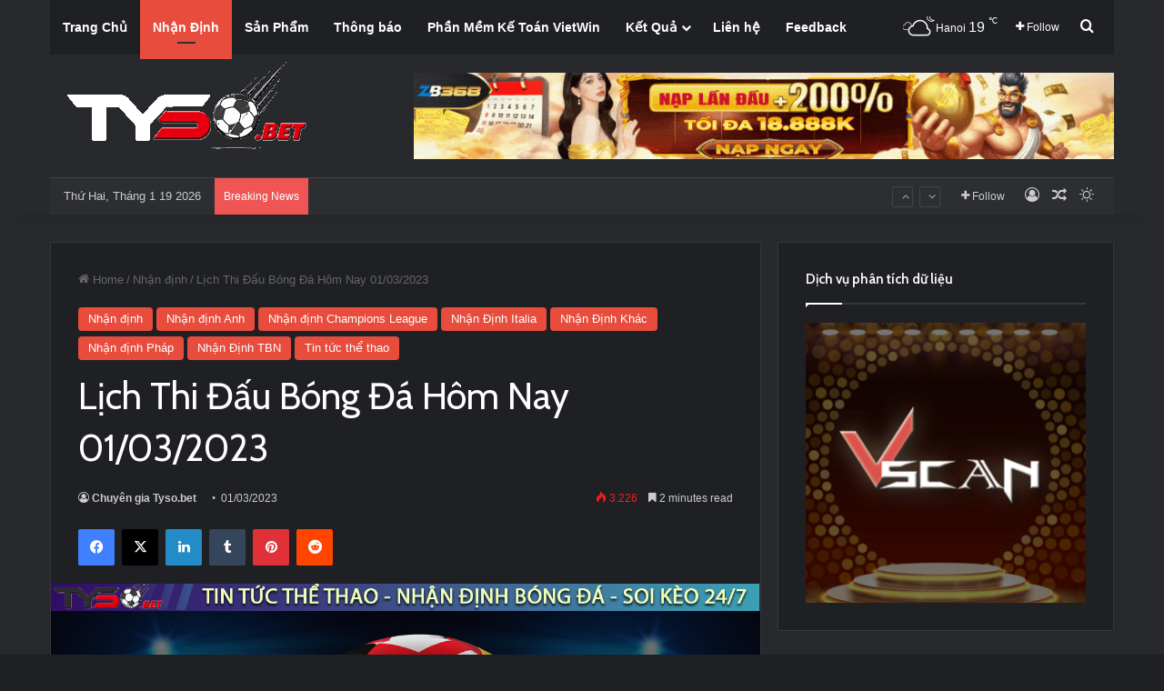

--- FILE ---
content_type: text/html; charset=UTF-8
request_url: https://tyso.bet/lich-thi-dau-bong-da-hom-nay-01-03-2023/
body_size: 34300
content:
<!DOCTYPE html> <html lang="vi" class="dark-skin" data-skin="dark" prefix="og: https://ogp.me/ns#"> <head> <meta charset="UTF-8"/> <link rel="profile" href="//gmpg.org/xfn/11"/> <meta http-equiv='x-dns-prefetch-control' content='on'> <link rel='dns-prefetch' href="//cdnjs.cloudflare.com/"/> <link rel='dns-prefetch' href="//ajax.googleapis.com/"/> <link rel='dns-prefetch' href="//fonts.googleapis.com/"/> <link rel='dns-prefetch' href="//fonts.gstatic.com/"/> <link rel='dns-prefetch' href="//s.gravatar.com/"/> <link rel='dns-prefetch' href="//www.google-analytics.com/"/> <link rel='preload' as='script' href="//ajax.googleapis.com/ajax/libs/webfont/1/webfont.js"> <style id='tie-critical-css' type='text/css'>:root{--brand-color:#0669ff;--dark-brand-color:#0051cc;--bright-color:#FFF;--base-color:#2c2f34}html{-ms-touch-action:manipulation;touch-action:manipulation;-webkit-text-size-adjust:100%;-ms-text-size-adjust:100%}article,aside,details,figcaption,figure,footer,header,main,menu,nav,section,summary{display:block}audio,canvas,progress,video{display:inline-block}audio:not([controls]){display:none;height:0}progress{vertical-align:baseline}template,[hidden]{display:none}a{background-color:transparent}a:active,a:hover{outline-width:0}abbr[title]{border-bottom:none;text-decoration:underline;text-decoration:underline dotted}b,strong{font-weight:inherit}b,strong{font-weight:600}dfn{font-style:italic}mark{background-color:#ff0;color:#000}small{font-size:80%}sub,sup{font-size:75%;line-height:0;position:relative;vertical-align:baseline}sub{bottom:-0.25em}sup{top:-0.5em}img{border-style:none}svg:not(:root){overflow:hidden}figure{margin:1em 0}hr{box-sizing:content-box;height:0;overflow:visible}button,input,select,textarea{font:inherit}optgroup{font-weight:bold}button,input,select{overflow:visible}button,input,select,textarea{margin:0}button,select{text-transform:none}button,[type="button"],[type="reset"],[type="submit"]{cursor:pointer}[disabled]{cursor:default}button,html [type="button"],[type="reset"],[type="submit"]{-webkit-appearance:button}button::-moz-focus-inner,input::-moz-focus-inner{border:0;padding:0}button:-moz-focusring,input:-moz-focusring{outline:1px dotted ButtonText}fieldset{border:1px solid #c0c0c0;margin:0 2px;padding:0.35em 0.625em 0.75em}legend{box-sizing:border-box;color:inherit;display:table;max-width:100%;padding:0;white-space:normal}textarea{overflow:auto}[type="checkbox"],[type="radio"]{box-sizing:border-box;padding:0}[type="number"]::-webkit-inner-spin-button,[type="number"]::-webkit-outer-spin-button{height:auto}[type="search"]{-webkit-appearance:textfield}[type="search"]::-webkit-search-cancel-button,[type="search"]::-webkit-search-decoration{-webkit-appearance:none}*{padding:0;margin:0;list-style:none;border:0;outline:none;box-sizing:border-box}*:before,*:after{box-sizing:border-box}body{background:#F7F7F7;color:var(--base-color);font-family:-apple-system, BlinkMacSystemFont, "Segoe UI", Roboto, Oxygen, Oxygen-Sans, Ubuntu, Cantarell, "Helvetica Neue", "Open Sans", Arial, sans-serif;font-size:13px;line-height:21px}h1,h2,h3,h4,h5,h6,.the-subtitle{line-height:1.4;font-weight:600}h1{font-size:41px;font-weight:700}h2{font-size:27px}h3{font-size:23px}h4,.the-subtitle{font-size:17px}h5{font-size:13px}h6{font-size:12px}a{color:var(--base-color);text-decoration:none;transition:0.15s}.brand-title,a:hover{color:var(--brand-color)}img,object,embed{max-width:100%;height:auto}iframe{max-width:100%}p{line-height:1.7}.says,.screen-reader-text,.comment-form-comment label{clip:rect(1px, 1px, 1px, 1px);position:absolute !important;height:1px;width:1px;overflow:hidden}.stream-title{margin-bottom:3px;font-size:11px;color:#a5a5a5;display:block}.stream-item{text-align:center;position:relative;z-index:2;margin:20px 0;padding:0}.stream-item iframe{margin:0 auto}.stream-item img{max-width:100%;width:auto;height:auto;margin:0 auto;display:inline-block;vertical-align:middle}.stream-item.stream-item-above-header{margin:0}.stream-item.stream-item-between .post-item-inner{width:100%;display:block}.post-layout-8.is-header-layout-1.has-header-ad .entry-header-outer,body.post-layout-8.has-header-below-ad .entry-header-outer{padding-top:0}.stream-item-top-wrapper ~ .stream-item-below-header,.is-header-layout-1.has-header-ad.post-layout-6 .featured-area,.has-header-below-ad.post-layout-6 .featured-area{margin-top:0}.has-header-below-ad .fullwidth-entry-title.container-wrapper,.is-header-layout-1.has-header-ad .fullwidth-entry-title,.is-header-layout-1.has-header-ad .is-first-section,.has-header-below-ad .is-first-section{padding-top:0;margin-top:0}@media (max-width: 991px){body:not(.is-header-layout-1).has-header-below-ad.has-header-ad .top-nav-below .has-breaking-news{margin-bottom:20px}.has-header-ad .fullwidth-entry-title.container-wrapper,.has-header-ad.has-header-below-ad .stream-item-below-header,.single.has-header-ad:not(.has-header-below-ad) #content,.page.has-header-ad:not(.has-header-below-ad) #content{margin-top:0}.has-header-ad .is-first-section{padding-top:0}.has-header-ad:not(.has-header-below-ad) .buddypress-header-outer{margin-bottom:15px}}.has-full-width-logo .stream-item-top-wrapper,.header-layout-2 .stream-item-top-wrapper{width:100%;max-width:100%;float:none;clear:both}@media (min-width: 992px){.header-layout-2.has-normal-width-logo .stream-item-top-wrapper{margin-top:0}}.header-layout-3.no-stream-item .logo-container{width:100%;float:none}@media (min-width: 992px){.header-layout-3.has-normal-width-logo .stream-item-top img{float:right}}@media (max-width: 991px){.header-layout-3.has-normal-width-logo .stream-item-top{clear:both}}#background-stream-cover{top:0;left:0;z-index:0;overflow:hidden;width:100%;height:100%;position:fixed}@media (max-width: 768px){.hide_banner_header .stream-item-above-header,.hide_banner_top .stream-item-top-wrapper,.hide_banner_below_header .stream-item-below-header,.hide_banner_bottom .stream-item-above-footer,.hide_banner_above .stream-item-above-post,.hide_banner_above_content .stream-item-above-post-content,.hide_banner_below_content .stream-item-below-post-content,.hide_banner_below .stream-item-below-post,.hide_banner_comments .stream-item-below-post-comments,.hide_breaking_news #top-nav,.hide_sidebars .sidebar,.hide_footer_tiktok #footer-tiktok,.hide_footer_instagram #footer-instagram,.hide_footer #footer-widgets-container,.hide_copyright #site-info,.hide_breadcrumbs #breadcrumb,.hide_share_post_top .share-buttons-top,.hide_share_post_bottom .share-buttons-bottom,.hide_post_newsletter #post-newsletter,.hide_related #related-posts,.hide_read_next #read-next-block,.hide_post_authorbio .post-components .about-author,.hide_post_nav .prev-next-post-nav,.hide_back_top_button #go-to-top,.hide_read_more_buttons .more-link,.hide_inline_related_posts #inline-related-post{display:none !important}}.tie-icon:before,[class^="tie-icon-"],[class*=" tie-icon-"]{font-family:'tiefonticon' !important;speak:never;font-style:normal;font-weight:normal;font-variant:normal;text-transform:none;line-height:1;-webkit-font-smoothing:antialiased;-moz-osx-font-smoothing:grayscale;display:inline-block}body.tie-no-js a.remove,body.tie-no-js .tooltip,body.tie-no-js .woocommerce-message,body.tie-no-js .woocommerce-error,body.tie-no-js .woocommerce-info,body.tie-no-js .bbp-template-notice,body.tie-no-js .indicator-hint,body.tie-no-js .menu-counter-bubble-outer,body.tie-no-js .notifications-total-outer,body.tie-no-js .comp-sub-menu,body.tie-no-js .menu-sub-content{display:none !important}body.tie-no-js .fa,body.tie-no-js .fas,body.tie-no-js .far,body.tie-no-js .fab,body.tie-no-js .tie-icon:before,body.tie-no-js [class^="tie-icon-"],body.tie-no-js [class*=" tie-icon-"],body.tie-no-js .weather-icon{visibility:hidden !important}body.tie-no-js [class^="tie-icon-"]:before,body.tie-no-js [class*=" tie-icon-"]:before{content:"\f105"}.tie-popup,#autocomplete-suggestions{display:none}.container{margin-right:auto;margin-left:auto;padding-left:15px;padding-right:15px}.container:after{content:"";display:table;clear:both}@media (min-width: 768px){.container{width:100%}}@media (min-width: 1200px){.container{max-width:1200px}}.tie-row{margin-left:-15px;margin-right:-15px}.tie-row:after{content:"";display:table;clear:both}.tie-col-xs-1,.tie-col-sm-1,.tie-col-md-1,.tie-col-xs-2,.tie-col-sm-2,.tie-col-md-2,.tie-col-xs-3,.tie-col-sm-3,.tie-col-md-3,.tie-col-xs-4,.tie-col-sm-4,.tie-col-md-4,.tie-col-xs-5,.tie-col-sm-5,.tie-col-md-5,.tie-col-xs-6,.tie-col-sm-6,.tie-col-md-6,.tie-col-xs-7,.tie-col-sm-7,.tie-col-md-7,.tie-col-xs-8,.tie-col-sm-8,.tie-col-md-8,.tie-col-xs-9,.tie-col-sm-9,.tie-col-md-9,.tie-col-xs-10,.tie-col-sm-10,.tie-col-md-10,.tie-col-xs-11,.tie-col-sm-11,.tie-col-md-11,.tie-col-xs-12,.tie-col-sm-12,.tie-col-md-12{position:relative;min-height:1px;padding-left:15px;padding-right:15px}.tie-col-xs-1,.tie-col-xs-2,.tie-col-xs-3,.tie-col-xs-4,.tie-col-xs-5,.tie-col-xs-6,.tie-col-xs-7,.tie-col-xs-8,.tie-col-xs-9,.tie-col-xs-10,.tie-col-xs-11,.tie-col-xs-12{float:left}.tie-col-xs-1{width:8.33333%}.tie-col-xs-2{width:16.66667%}.tie-col-xs-3{width:25%}.tie-col-xs-4{width:33.33333%}.tie-col-xs-5{width:41.66667%}.tie-col-xs-6{width:50%}.tie-col-xs-7{width:58.33333%}.tie-col-xs-8{width:66.66667%}.tie-col-xs-9{width:75%}.tie-col-xs-10{width:83.33333%}.tie-col-xs-11{width:91.66667%}.tie-col-xs-12{width:100%}@media (min-width: 768px){.tie-col-sm-1,.tie-col-sm-2,.tie-col-sm-3,.tie-col-sm-4,.tie-col-sm-5,.tie-col-sm-6,.tie-col-sm-7,.tie-col-sm-8,.tie-col-sm-9,.tie-col-sm-10,.tie-col-sm-11,.tie-col-sm-12{float:left}.tie-col-sm-1{width:8.33333%}.tie-col-sm-2{width:16.66667%}.tie-col-sm-3{width:25%}.tie-col-sm-4{width:33.33333%}.tie-col-sm-5{width:41.66667%}.tie-col-sm-6{width:50%}.tie-col-sm-7{width:58.33333%}.tie-col-sm-8{width:66.66667%}.tie-col-sm-9{width:75%}.tie-col-sm-10{width:83.33333%}.tie-col-sm-11{width:91.66667%}.tie-col-sm-12{width:100%}}@media (min-width: 992px){.tie-col-md-1,.tie-col-md-2,.tie-col-md-3,.tie-col-md-4,.tie-col-md-5,.tie-col-md-6,.tie-col-md-7,.tie-col-md-8,.tie-col-md-9,.tie-col-md-10,.tie-col-md-11,.tie-col-md-12{float:left}.tie-col-md-1{width:8.33333%}.tie-col-md-2{width:16.66667%}.tie-col-md-3{width:25%}.tie-col-md-4{width:33.33333%}.tie-col-md-5{width:41.66667%}.tie-col-md-6{width:50%}.tie-col-md-7{width:58.33333%}.tie-col-md-8{width:66.66667%}.tie-col-md-9{width:75%}.tie-col-md-10{width:83.33333%}.tie-col-md-11{width:91.66667%}.tie-col-md-12{width:100%}}.tie-alignleft{float:left}.tie-alignright{float:right}.tie-aligncenter{clear:both;margin-left:auto;margin-right:auto}.fullwidth{width:100% !important}.alignleft{float:left;margin:0.375em 1.75em 1em 0}.alignright{float:right;margin:0.375em 0 1em 1.75em}.aligncenter{clear:both;display:block;margin:0 auto 1.75em;text-align:center;margin-left:auto;margin-right:auto;margin-top:6px;margin-bottom:6px}@media (max-width: 767px){.entry .alignright,.entry .alignright img,.entry .alignleft,.entry .alignleft img{float:none;clear:both;display:block;margin:0 auto 1.75em}}.clearfix:before,.clearfix:after{content:"\0020";display:block;height:0;overflow:hidden}.clearfix:after{clear:both}.tie-container,#tie-wrapper{height:100%;min-height:650px}.tie-container{position:relative;overflow:hidden}#tie-wrapper{background:#fff;position:relative;z-index:108;height:100%;margin:0 auto}.container-wrapper{background:#ffffff;border:1px solid rgba(0,0,0,0.1);border-radius:2px;padding:30px}#content{margin-top:30px}@media (max-width: 991px){#content{margin-top:15px}}.site-content{-ms-word-wrap:break-word;word-wrap:break-word}.boxed-layout #tie-wrapper,.boxed-layout .fixed-nav{max-width:1230px}.boxed-layout.wrapper-has-shadow #tie-wrapper{box-shadow:0 1px 7px rgba(171,171,171,0.5)}@media (min-width: 992px){.boxed-layout #main-nav.fixed-nav,.boxed-layout #tie-wrapper{width:95%}}@media (min-width: 992px){.framed-layout #tie-wrapper{margin-top:25px;margin-bottom:25px}}@media (min-width: 992px){.border-layout #tie-container{margin:25px}.border-layout:after,.border-layout:before{background:inherit;content:"";display:block;height:25px;left:0;bottom:0;position:fixed;width:100%;z-index:110}.border-layout:before{top:0;bottom:auto}.border-layout.admin-bar:before{top:32px}.border-layout #main-nav.fixed-nav{left:25px;right:25px;width:calc(100% - 50px)}}#header-notification-bar{background:var(--brand-color);color:#fff;position:relative;z-index:1}#header-notification-bar p a{color:#fff;text-decoration:underline}#header-notification-bar .container{display:flex;justify-content:space-between;font-size:16px;flex-wrap:wrap;align-items:center;gap:40px;min-height:65px}#header-notification-bar .container .button{font-size:14px}#header-notification-bar .container:after{display:none}@media (max-width: 991px){#header-notification-bar .container{justify-content:center;padding-top:15px;padding-bottom:15px;gap:15px;flex-direction:column}}.theme-header{background:#fff;position:relative;z-index:999}.theme-header:after{content:"";display:table;clear:both}.theme-header.has-shadow{box-shadow:rgba(0,0,0,0.1) 0px 25px 20px -20px}.theme-header.top-nav-below .top-nav{z-index:8}.is-stretch-header .container{max-width:100%}#menu-components-wrap{display:flex;justify-content:space-between;width:100%;flex-wrap:wrap}.header-layout-2 #menu-components-wrap{justify-content:center}.header-layout-4 #menu-components-wrap{justify-content:flex-start}.header-layout-4 #menu-components-wrap .main-menu-wrap{flex-grow:2}.header-layout-4 #menu-components-wrap .flex-placeholder{flex-grow:1}.logo-row{position:relative}#logo{margin-top:40px;margin-bottom:40px;display:block;float:left}#logo img{vertical-align:middle}#logo img[src*='.svg']{width:100% !important}@-moz-document url-prefix(){#logo img[src*='.svg']{height:100px}}#logo a{display:inline-block}#logo .h1-off{position:absolute;top:-9000px;left:-9000px}#logo.text-logo a{color:var(--brand-color)}#logo.text-logo a:hover{color:var(--dark-brand-color);opacity:0.8}#tie-logo-inverted,#tie-sticky-logo-inverted{display:none}.tie-skin-inverted #tie-sticky-logo-inverted,.tie-skin-inverted #tie-logo-inverted{display:block}.tie-skin-inverted #tie-sticky-logo-default,.tie-skin-inverted #tie-logo-default{display:none}.logo-text{font-size:50px;line-height:50px;font-weight:bold}@media (max-width: 670px){.logo-text{font-size:30px}}.has-full-width-logo.is-stretch-header .logo-container{padding:0}.has-full-width-logo #logo{margin:0}.has-full-width-logo #logo a,.has-full-width-logo #logo img{width:100%;height:auto;display:block}.has-full-width-logo #logo,.header-layout-2 #logo{float:none;text-align:center}.has-full-width-logo #logo img,.header-layout-2 #logo img{margin-right:auto;margin-left:auto}.has-full-width-logo .logo-container,.header-layout-2 .logo-container{width:100%;float:none}@media (max-width: 991px){#theme-header.has-normal-width-logo #logo{margin:14px 0 !important;text-align:left;line-height:1}#theme-header.has-normal-width-logo #logo img{width:auto;height:auto;max-width:190px}}@media (max-width: 479px){#theme-header.has-normal-width-logo #logo img{max-width:160px;max-height:60px !important}}@media (max-width: 991px){#theme-header.mobile-header-default:not(.header-layout-1) #logo,#theme-header.mobile-header-default.header-layout-1 .header-layout-1-logo{flex-grow:10}#theme-header.mobile-header-centered.header-layout-1 .header-layout-1-logo{width:auto !important}#theme-header.mobile-header-centered #logo{float:none;text-align:center}}.components{display:flex;align-items:center;justify-content:end}.components>li{position:relative}.components>li.social-icons-item{margin:0}.components>li>a{display:block;position:relative;width:30px;text-align:center;font-size:16px;white-space:nowrap}.components>li>a:hover,.components>li:hover>a{z-index:2}.components .avatar{border-radius:100%;position:relative;top:3px;max-width:20px}.components a.follow-btn{width:auto;padding-left:15px;padding-right:15px;overflow:hidden;font-size:12px}.components .search-bar form{width:auto;background:rgba(255,255,255,0.1);line-height:36px;border-radius:50px;position:relative}.main-nav-light .main-nav .components .search-bar form,.top-nav-light .top-nav .components .search-bar form{background:rgba(0,0,0,0.05)}.components #search-input{border:0;width:100%;background:transparent;padding:0 35px 0 20px;border-radius:0;font-size:inherit}.components #search-submit{position:absolute;right:0;top:0;width:40px;line-height:inherit;color:#777777;background:transparent;font-size:15px;padding:0;transition:color 0.15s;border:none}.components #search-submit:hover{color:var(--brand-color)}#search-submit .tie-icon-spinner{color:#fff;cursor:default;animation:tie-spin 3s infinite linear}.popup-login-icon.has-title a{width:auto;padding:0 8px}.popup-login-icon.has-title span{line-height:unset;float:left}.popup-login-icon.has-title .login-title{position:relative;font-size:13px;padding-left:4px}.weather-menu-item{display:flex;align-items:center;padding-right:5px;overflow:hidden}.weather-menu-item .weather-wrap{padding:0;overflow:inherit;line-height:23px}.weather-menu-item .weather-forecast-day{display:block;float:left;width:auto;padding:0 5px;line-height:initial}.weather-menu-item .weather-forecast-day .weather-icon{font-size:26px;margin-bottom:0}.weather-menu-item .city-data{float:left;display:block;font-size:12px}.weather-menu-item .weather-current-temp{font-size:16px;font-weight:400}.weather-menu-item .weather-current-temp sup{font-size:9px;top:-2px}.weather-menu-item .theme-notice{padding:0 10px}.components .tie-weather-widget{color:var(--base-color)}.main-nav-dark .main-nav .tie-weather-widget{color:#ffffff}.top-nav-dark .top-nav .tie-weather-widget{color:#ccc}.components .icon-basecloud-bg:after{color:#ffffff}.main-nav-dark .main-nav .icon-basecloud-bg:after{color:#1f2024}.top-nav-dark .top-nav .icon-basecloud-bg:after{color:#1f2024}.custom-menu-button{padding-right:5px}.custom-menu-button .button{font-size:13px;display:inline-block;line-height:21px;width:auto}.header-layout-1 #menu-components-wrap{display:flex;justify-content:flex-end}.header-layout-1 .main-menu-wrapper{display:table;width:100%}.header-layout-1 #logo{line-height:1;float:left;margin-top:20px;margin-bottom:20px}.header-layout-1 .header-layout-1-logo{display:table-cell;vertical-align:middle;float:none}.is-header-bg-extended #theme-header,.is-header-bg-extended #theme-header.header-layout-1 #main-nav:not(.fixed-nav){background:transparent !important;display:inline-block !important;width:100% !important;box-shadow:none !important;transition:background 0.3s}.is-header-bg-extended #theme-header:before,.is-header-bg-extended #theme-header.header-layout-1 #main-nav:not(.fixed-nav):before{content:"";position:absolute;width:100%;left:0;right:0;top:0;height:150px;background-image:linear-gradient(to top, transparent, rgba(0,0,0,0.5))}@media (max-width: 991px){.is-header-bg-extended #tie-wrapper #theme-header .logo-container:not(.fixed-nav){background:transparent;box-shadow:none;transition:background 0.3s}}.is-header-bg-extended .has-background .is-first-section{margin-top:-350px !important}.is-header-bg-extended .has-background .is-first-section>*{padding-top:350px !important}.rainbow-line{height:3px;width:100%;position:relative;z-index:2;background-image:-webkit-linear-gradient(left, #f76570 0%, #f76570 8%, #f3a46b 8%, #f3a46b 16%, #f3a46b 16%, #ffd205 16%, #ffd205 24%, #ffd205 24%, #1bbc9b 24%, #1bbc9b 25%, #1bbc9b 32%, #14b9d5 32%, #14b9d5 40%, #c377e4 40%, #c377e4 48%, #f76570 48%, #f76570 56%, #f3a46b 56%, #f3a46b 64%, #ffd205 64%, #ffd205 72%, #1bbc9b 72%, #1bbc9b 80%, #14b9d5 80%, #14b9d5 80%, #14b9d5 89%, #c377e4 89%, #c377e4 100%);background-image:linear-gradient(to right, #f76570 0%, #f76570 8%, #f3a46b 8%, #f3a46b 16%, #f3a46b 16%, #ffd205 16%, #ffd205 24%, #ffd205 24%, #1bbc9b 24%, #1bbc9b 25%, #1bbc9b 32%, #14b9d5 32%, #14b9d5 40%, #c377e4 40%, #c377e4 48%, #f76570 48%, #f76570 56%, #f3a46b 56%, #f3a46b 64%, #ffd205 64%, #ffd205 72%, #1bbc9b 72%, #1bbc9b 80%, #14b9d5 80%, #14b9d5 80%, #14b9d5 89%, #c377e4 89%, #c377e4 100%)}@media (max-width: 991px){.logo-container,.header-layout-1 .main-menu-wrapper{border-width:0;display:flex;flex-flow:row nowrap;align-items:center;justify-content:space-between}}.mobile-header-components{display:none;z-index:10;height:30px;line-height:30px;flex-wrap:nowrap;flex:1 1 0%}.mobile-header-components .components{float:none;display:flex !important;justify-content:flex-start}.mobile-header-components .components li.custom-menu-link{display:inline-block;float:none}.mobile-header-components .components li.custom-menu-link>a{width:20px;padding-bottom:15px}.mobile-header-components .components li.custom-menu-link>a .menu-counter-bubble{right:calc(50% - 10px);bottom:-10px}.header-layout-1.main-nav-dark .mobile-header-components .components li.custom-menu-link>a{color:#fff}.mobile-header-components .components .comp-sub-menu{padding:10px}.dark-skin .mobile-header-components .components .comp-sub-menu{background:#1f2024}.mobile-header-components [class^="tie-icon-"],.mobile-header-components [class*=" tie-icon-"]{font-size:18px;width:20px;height:20px;vertical-align:middle}.mobile-header-components .tie-mobile-menu-icon{font-size:20px}.mobile-header-components .tie-icon-grid-9,.mobile-header-components .tie-icon-grid-4{transform:scale(1.75)}.mobile-header-components .nav-icon{display:inline-block;width:20px;height:2px;background-color:var(--base-color);position:relative;top:-4px;transition:background 0.4s ease}.mobile-header-components .nav-icon:before,.mobile-header-components .nav-icon:after{position:absolute;right:0;background-color:var(--base-color);content:'';display:block;width:100%;height:100%;transition:transform 0.4s, background 0.4s, right .2s ease;transform:translateZ(0);backface-visibility:hidden}.mobile-header-components .nav-icon:before{transform:translateY(-7px)}.mobile-header-components .nav-icon:after{transform:translateY(7px)}.mobile-header-components .nav-icon.is-layout-2:before,.mobile-header-components .nav-icon.is-layout-2:after{width:70%;right:15%}.mobile-header-components .nav-icon.is-layout-3:after{width:60%}.mobile-header-components .nav-icon.is-layout-4:after{width:60%;right:auto;left:0}.dark-skin .mobile-header-components .nav-icon,.dark-skin .mobile-header-components .nav-icon:before,.dark-skin .mobile-header-components .nav-icon:after,.main-nav-dark.header-layout-1 .mobile-header-components .nav-icon,.main-nav-dark.header-layout-1 .mobile-header-components .nav-icon:before,.main-nav-dark.header-layout-1 .mobile-header-components .nav-icon:after{background-color:#ffffff}.dark-skin .mobile-header-components .nav-icon .menu-text,.main-nav-dark.header-layout-1 .mobile-header-components .nav-icon .menu-text{color:#ffffff}.mobile-header-components .menu-text-wrapper{white-space:nowrap;width:auto !important}.mobile-header-components .menu-text{color:var(--base-color);line-height:30px;font-size:12px;padding:0 0 0 5px;display:inline-block;transition:color 0.4s}.dark-skin .mobile-header-components .menu-text,.main-nav-dark.header-layout-1 .mobile-header-components .menu-text{color:#ffffff}#mobile-header-components-area_1 .components li.custom-menu-link>a{margin-right:15px}#mobile-header-components-area_1 .comp-sub-menu{left:0;right:auto}#mobile-header-components-area_2 .components{flex-direction:row-reverse}#mobile-header-components-area_2 .components li.custom-menu-link>a{margin-left:15px}#mobile-menu-icon:hover .nav-icon,#mobile-menu-icon:hover .nav-icon:before,#mobile-menu-icon:hover .nav-icon:after{background-color:var(--brand-color)}@media (max-width: 991px){.logo-container:before,.logo-container:after{height:1px}.mobile-components-row .logo-wrapper{height:auto !important}.mobile-components-row .logo-container,.mobile-components-row.header-layout-1 .main-menu-wrapper{flex-wrap:wrap}.mobile-components-row:not(.header-layout-1) #logo,.mobile-components-row.header-layout-1 .header-layout-1-logo{flex:1 0 100%;order:-1}.mobile-components-row .mobile-header-components{padding:5px 0;height:45px}.mobile-components-row .mobile-header-components .components li.custom-menu-link>a{padding-bottom:0}#tie-body #mobile-container,.mobile-header-components{display:block}#slide-sidebar-widgets{display:none}}.top-nav{background-color:#ffffff;position:relative;z-index:10;line-height:40px;border:1px solid rgba(0,0,0,0.1);border-width:1px 0;color:var(--base-color);clear:both}.main-nav-below.top-nav-above .top-nav{border-top-width:0}.top-nav a:not(.button):not(:hover){color:var(--base-color)}.top-nav .components>li:hover>a{color:var(--brand-color)}.top-nav .search-bar{margin-top:3px;margin-bottom:3px;line-height:34px}.topbar-wrapper{display:flex;min-height:40px}.top-nav.has-menu .topbar-wrapper,.top-nav.has-components .topbar-wrapper{display:block}.top-nav .tie-alignleft,.top-nav .tie-alignright{flex-grow:1;position:relative}.top-nav.has-breaking-news .tie-alignleft{flex:1 0 100px}.top-nav.has-breaking-news .tie-alignright{flex-grow:0;z-index:1}.top-nav.has-date-components .tie-alignleft .components>li:first-child:not(.search-bar),.top-nav.has-date-components-menu .components>li:first-child:not(.search-bar),.top-nav-boxed .top-nav.has-components .components>li:first-child:not(.search-bar){border-width:0}@media (min-width: 992px){.header-layout-1.top-nav-below:not(.has-shadow) .top-nav{border-width:0 0 1px}}.topbar-today-date{padding-right:15px;flex-shrink:0}.top-menu .menu a{padding:0 10px}.top-menu .menu li:hover>a{color:var(--brand-color)}.top-menu .menu ul{display:none;position:absolute;background:#ffffff}.top-menu .menu li:hover>ul{display:block}.top-menu .menu li{position:relative}.top-menu .menu ul.sub-menu a{width:200px;line-height:20px;padding:10px 15px}.tie-alignright .top-menu{float:right;border-width:0 1px}.top-menu .menu .tie-current-menu>a{color:var(--brand-color)}@media (min-width: 992px){.top-nav-boxed .topbar-wrapper{padding-right:15px;padding-left:15px}.top-nav-boxed .top-nav{background:transparent !important;border-width:0}.top-nav-boxed .topbar-wrapper{background:#ffffff;border:1px solid rgba(0,0,0,0.1);border-width:1px 0;width:100%}.top-nav-boxed.has-shadow.top-nav-below .topbar-wrapper,.top-nav-boxed.has-shadow.top-nav-below-main-nav .topbar-wrapper{border-bottom-width:0 !important}}.top-nav .tie-alignleft .components,.top-nav .tie-alignleft .components>li{float:left;justify-content:start}.top-nav .tie-alignleft .comp-sub-menu{right:auto;left:-1px}.top-nav-dark .top-nav{background-color:#2c2e32;color:#ccc}.top-nav-dark .top-nav *{border-color:rgba(255,255,255,0.1)}.top-nav-dark .top-nav .breaking a{color:#ccc}.top-nav-dark .top-nav .breaking a:hover{color:#ffffff}.top-nav-dark .top-nav .components>li>a,.top-nav-dark .top-nav .components>li.social-icons-item .social-link:not(:hover) span{color:#ccc}.top-nav-dark .top-nav .components>li:hover>a{color:#ffffff}.top-nav-dark .top-nav .top-menu li a{color:#ccc;border-color:rgba(255,255,255,0.04)}.top-nav-dark .top-menu ul{background:#2c2e32}.top-nav-dark .top-menu li:hover>a{background:rgba(0,0,0,0.1);color:var(--brand-color)}.top-nav-dark.top-nav-boxed .top-nav{background-color:transparent}.top-nav-dark.top-nav-boxed .topbar-wrapper{background-color:#2c2e32}.top-nav-dark.top-nav-boxed.top-nav-above.main-nav-below .topbar-wrapper{border-width:0}.top-nav-light #top-nav .weather-icon .icon-cloud,.top-nav-light #top-nav .weather-icon .icon-basecloud-bg,.top-nav-light #top-nav .weather-icon .icon-cloud-behind,.main-nav-light #main-nav .weather-icon .icon-cloud,.main-nav-light #main-nav .weather-icon .icon-basecloud-bg,.main-nav-light #main-nav .weather-icon .icon-cloud-behind{color:#d3d3d3}@media (max-width: 991px){.top-nav:not(.has-breaking-news),.topbar-today-date,.top-menu,.theme-header .components{display:none}}.breaking{display:none}.main-nav-wrapper{position:relative;z-index:4}.main-nav-below.top-nav-below-main-nav .main-nav-wrapper{z-index:9}.main-nav-above.top-nav-below .main-nav-wrapper{z-index:10}.main-nav{background-color:var(--main-nav-background);color:var(--main-nav-primary-color);position:relative;border:1px solid var(--main-nav-main-border-color);border-width:1px 0}.main-menu-wrapper{position:relative}@media (min-width: 992px){.header-menu .menu{display:flex}.header-menu .menu a{display:block;position:relative}.header-menu .menu>li>a{white-space:nowrap}.header-menu .menu .sub-menu a{padding:8px 10px}.header-menu .menu a:hover,.header-menu .menu li:hover>a{z-index:2}.header-menu .menu ul:not(.sub-menu-columns):not(.sub-menu-columns-item):not(.sub-list):not(.mega-cat-sub-categories):not(.slider-arrow-nav){box-shadow:0 2px 5px rgba(0,0,0,0.1)}.header-menu .menu ul li{position:relative}.header-menu .menu ul a{border-width:0 0 1px;transition:0.15s}.header-menu .menu ul ul{top:0;left:100%}#main-nav{z-index:9;line-height:60px}.main-menu .menu a{transition:0.15s}.main-menu .menu>li>a{padding:0 14px;font-size:14px;font-weight:700}.main-menu .menu>li>.menu-sub-content{border-top:2px solid var(--main-nav-primary-color)}.main-menu .menu>li.is-icon-only>a{padding:0 20px;line-height:inherit}.main-menu .menu>li.is-icon-only>a:before{display:none}.main-menu .menu>li.is-icon-only>a .tie-menu-icon{font-size:160%;transform:translateY(15%)}.main-menu .menu ul{line-height:20px;z-index:1}.main-menu .menu .sub-menu .tie-menu-icon,.main-menu .menu .mega-recent-featured-list .tie-menu-icon,.main-menu .menu .mega-link-column .tie-menu-icon,.main-menu .menu .mega-cat-more-links .tie-menu-icon{width:20px}.main-menu .menu-sub-content{background:var(--main-nav-background);display:none;padding:15px;width:230px;position:absolute;box-shadow:0 3px 4px rgba(0,0,0,0.2)}.main-menu .menu-sub-content a{width:200px}.main-menu ul li:hover>.menu-sub-content,.main-menu ul li[aria-expanded="true"]>ul,.main-menu ul li[aria-expanded="true"]>.mega-menu-block{display:block;z-index:1}nav.main-nav.menu-style-default .menu>li.tie-current-menu{border-bottom:5px solid var(--main-nav-primary-color);margin-bottom:-5px}nav.main-nav.menu-style-default .menu>li.tie-current-menu>a:after{content:"";width:20px;height:2px;position:absolute;margin-top:17px;left:50%;top:50%;bottom:auto;right:auto;transform:translateX(-50%) translateY(-50%);background:#2c2f34;transition:0.3s}nav.main-nav.menu-style-solid-bg .menu>li.tie-current-menu>a,nav.main-nav.menu-style-solid-bg .menu>li:hover>a{background-color:var(--main-nav-primary-color);color:var(--main-nav-contrast-primary-color)}nav.main-nav.menu-style-side-arrow .menu>li.tie-current-menu{border-bottom-color:var(--main-nav-primary-color);border-bottom-width:10px !important;border-bottom-style:solid;margin-bottom:-10px}nav.main-nav.menu-style-side-arrow .menu>li.tie-current-menu+.tie-current-menu{border-bottom:none !important}nav.main-nav.menu-style-side-arrow .menu>li.tie-current-menu+.tie-current-menu>a:after{display:none !important}nav.main-nav.menu-style-side-arrow .menu>li.tie-current-menu>a:after{position:absolute;content:"";width:0;height:0;background-color:transparent;border-top:10px solid var(--main-nav-primary-color);border-right:10px solid transparent;bottom:-10px;left:100%;filter:brightness(80%)}nav.main-nav.menu-style-side-arrow .menu>li.tie-current-menu.menu-item-has-children:hover:after,nav.main-nav.menu-style-side-arrow .menu>li.tie-current-menu.menu-item-has-children:hover>a:after,nav.main-nav.menu-style-side-arrow .menu>li.tie-current-menu.mega-menu:hover:after,nav.main-nav.menu-style-side-arrow .menu>li.tie-current-menu.mega-menu:hover>a:after{display:none}nav.main-nav.menu-style-minimal .menu>li.tie-current-menu>a,nav.main-nav.menu-style-minimal .menu>li:hover>a{color:var(--main-nav-primary-color) !important}nav.main-nav.menu-style-minimal .menu>li.tie-current-menu>a::before,nav.main-nav.menu-style-minimal .menu>li:hover>a::before{border-top-color:var(--main-nav-primary-color) !important}nav.main-nav.menu-style-border-bottom .menu>li.tie-current-menu{border-bottom:3px solid var(--main-nav-primary-color);margin-bottom:-3px}nav.main-nav.menu-style-border-top .menu>li.tie-current-menu{border-top:3px solid var(--main-nav-primary-color);margin-bottom:-3px}nav.main-nav.menu-style-line .menu>li>a:after{content:"";left:50%;top:50%;bottom:auto;right:auto;transform:translateX(-50%) translateY(-50%);height:3px;position:absolute;margin-top:14px;background:var(--main-nav-primary-color);transition:0.4s;width:0}nav.main-nav.menu-style-line .menu>li.tie-current-menu>a:after,nav.main-nav.menu-style-line .menu>li:hover>a:after{width:50%}nav.main-nav.menu-style-arrow .menu>li.tie-current-menu>a:after{border-color:#fff transparent transparent;border-top-color:var(--main-nav-primary-color);border-style:solid;border-width:7px 7px 0;display:block;height:0;left:50%;margin-left:-7px;top:0 !important;width:0;content:"";position:absolute}nav.main-nav.menu-style-vertical-line .menu>li.tie-current-menu>a:after{content:"";width:2px;height:20px;position:absolute;margin-top:17px;left:50%;right:auto;transform:translateX(-50%);bottom:0;background:var(--main-nav-primary-color)}.header-layout-1 .main-menu-wrap .menu>li:only-child:not(.mega-menu){position:relative}.header-layout-1 .main-menu-wrap .menu>li:only-child>.menu-sub-content{right:0;left:auto}.header-layout-1 .main-menu-wrap .menu>li:only-child>.menu-sub-content ul{left:auto;right:100%}nav.main-nav .components>li:hover>a{color:var(--brand-color)}.main-nav .menu ul li:hover>a:not(.megamenu-pagination),.main-nav .components li a:hover,.main-nav .menu ul li.current-menu-item:not(.mega-link-column)>a{color:var(--main-nav-primary-color)}.main-nav .menu a,.main-nav .components li a{color:var(--main-nav-text-color)}.main-nav .components li.custom-menu-button:hover a.button,.main-nav .components li a.button:hover,.main-nav .components li a.checkout-button{color:var(--main-nav-contrast-primary-color)}.main-nav-light{--main-nav-background:#FFFFFF;--main-nav-secondry-background:rgba(0,0,0,0.03);--main-nav-primary-color:var(--brand-color);--main-nav-contrast-primary-color:var(--bright-color);--main-nav-text-color:var(--base-color);--main-nav-secondry-text-color:rgba(0,0,0,0.5);--main-nav-main-border-color:rgba(0,0,0,0.1);--main-nav-secondry-border-color:rgba(0,0,0,0.08)}.main-nav-light.fixed-nav{background-color:rgba(255,255,255,0.95)}.main-nav-dark{--main-nav-background:#1f2024;--main-nav-secondry-background:rgba(0,0,0,0.2);--main-nav-primary-color:var(--brand-color);--main-nav-contrast-primary-color:var(--bright-color);--main-nav-text-color:#FFFFFF;--main-nav-secondry-text-color:rgba(225,255,255,0.5);--main-nav-main-border-color:rgba(255,255,255,0.07);--main-nav-secondry-border-color:rgba(255,255,255,0.04)}.main-nav-dark .main-nav,.main-nav-dark .main-nav ul.cats-horizontal li a{border-width:0}.main-nav-dark .main-nav.fixed-nav{background-color:rgba(31,32,36,0.95)}}@media (min-width: 992px){header .menu-item-has-children>a:before,.mega-menu>a:before{content:'';position:absolute;right:10px;top:50%;bottom:auto;transform:translateY(-50%);font-family:'tiefonticon' !important;font-style:normal;font-weight:normal;font-variant:normal;text-transform:none;content:"\f079";font-size:11px;line-height:1}header .menu-item-has-children .menu-item-has-children>a:before,.mega-menu .menu-item-has-children>a:before{content:"\f106";font-size:15px}.menu>.menu-item-has-children:not(.is-icon-only)>a,.menu .mega-menu:not(.is-icon-only)>a{padding-right:25px}}@media (min-width: 992px){.main-nav-boxed .main-nav{border-width:0}.main-nav-boxed .main-menu-wrapper{float:left;width:100%;background-color:var(--main-nav-background);padding-right:15px}.main-nav-boxed.main-nav-light .main-menu-wrapper{border:1px solid var(--main-nav-main-border-color)}.dark-skin .main-nav-boxed.main-nav-light .main-menu-wrapper{border-width:0}.main-nav-boxed.main-nav-light .fixed-nav .main-menu-wrapper{border-color:transparent}.main-nav-above.top-nav-above #main-nav:not(.fixed-nav){top:-1px}.main-nav-below.top-nav-below #main-nav:not(.fixed-nav){bottom:-1px}.dark-skin .main-nav-below.top-nav-above #main-nav{border-width:0}.dark-skin .main-nav-below.top-nav-below-main-nav #main-nav{border-top-width:0}}.main-nav-boxed .main-nav:not(.fixed-nav),.main-nav-boxed .fixed-nav .main-menu-wrapper,.theme-header:not(.main-nav-boxed) .fixed-nav .main-menu-wrapper{background:transparent !important}@media (min-width: 992px){.header-layout-1.main-nav-below.top-nav-above .main-nav{margin-top:-1px;border-top-width:0}.header-layout-1.main-nav-below.top-nav-above .breaking-title{top:0;margin-bottom:-1px}}.header-layout-1.main-nav-below.top-nav-below-main-nav .main-nav-wrapper{z-index:9}.header-layout-1.main-nav-below.top-nav-below-main-nav .main-nav{margin-bottom:-1px;bottom:0;border-top-width:0}@media (min-width: 992px){.header-layout-1.main-nav-below.top-nav-below-main-nav .top-nav{margin-top:-1px}}.header-layout-1.has-shadow:not(.top-nav-below) .main-nav{border-bottom:0}#theme-header.header-layout-1>div:only-child nav{border-width:0 !important}@media only screen and (min-width: 992px) and (max-width: 1100px){.main-nav .menu>li:not(.is-icon-only)>a{padding-left:7px;padding-right:7px}.main-nav .menu>li:not(.is-icon-only)>a:before{display:none}.main-nav .menu>li.is-icon-only>a{padding-left:15px;padding-right:15px}}.menu-tiny-label{font-size:10px;border-radius:10px;padding:2px 7px 3px;margin-left:3px;line-height:1;position:relative;top:-1px}.menu-tiny-label.menu-tiny-circle{border-radius:100%}@media (max-width: 991px){#sticky-logo{display:none}}#main-nav:not(.fixed-nav) #sticky-logo,#main-nav:not(.fixed-nav) .flex-placeholder{display:none}@media (min-width: 992px){#sticky-logo{overflow:hidden;float:left;vertical-align:middle}#sticky-logo a{line-height:1;display:inline-block}#sticky-logo img{position:relative;vertical-align:middle;padding:8px 10px;top:-1px;max-height:50px}.just-before-sticky #sticky-logo img,.header-layout-1 #sticky-logo img{padding:0}.header-layout-1:not(.has-custom-sticky-logo) #sticky-logo{display:none}.theme-header #sticky-logo img{opacity:0;visibility:hidden;width:0 !important;transform:translateY(75%);transition:transform 0.3s cubic-bezier(0.55, 0, 0.1, 1),opacity 0.6s cubic-bezier(0.55, 0, 0.1, 1)}.theme-header.header-layout-1:not(.has-custom-sticky-logo) #sticky-logo img{transition:none}.theme-header:not(.header-layout-1) #main-nav:not(.fixed-nav) #sticky-logo img{margin-left:-20px}.header-layout-1 .flex-placeholder{flex-grow:1}}.theme-header .fixed-nav{position:fixed;width:100%;top:0;bottom:auto !important;z-index:100;will-change:transform;transform:translateY(-100%);transition:transform 0.3s;box-shadow:rgba(99,99,99,0.2) 0px 2px 8px 0px;border-width:0;background-color:rgba(255,255,255,0.95)}.theme-header .fixed-nav:not(.just-before-sticky){line-height:60px !important}@media (min-width: 992px){.theme-header .fixed-nav:not(.just-before-sticky) .header-layout-1-logo{display:none}}.theme-header .fixed-nav:not(.just-before-sticky) #sticky-logo{display:block}.theme-header .fixed-nav:not(.just-before-sticky) #sticky-logo img{opacity:1;visibility:visible;width:auto !important;transform:translateY(0)}@media (min-width: 992px){.header-layout-1:not(.just-before-sticky):not(.has-custom-sticky-logo) .fixed-nav #sticky-logo{display:block}}.admin-bar .theme-header .fixed-nav{top:32px}@media (max-width: 782px){.admin-bar .theme-header .fixed-nav{top:46px}}@media (max-width: 600px){.admin-bar .theme-header .fixed-nav{top:0}}@media (min-width: 992px){.border-layout .theme-header .fixed-nav{top:25px}.border-layout.admin-bar .theme-header .fixed-nav{top:57px}}.theme-header .fixed-nav .container{opacity:0.95}.theme-header .fixed-nav .main-menu-wrapper,.theme-header .fixed-nav .main-menu{border-top:0}.theme-header .fixed-nav.fixed-unpinned:not(.default-behavior-mode) .main-menu .menu>li.tie-current-menu{border-bottom-width:0;margin-bottom:0}.theme-header .fixed-nav.unpinned-no-transition{transition:none}.theme-header .fixed-nav:not(.fixed-unpinned):not(.fixed-pinned) .tie-current-menu{border:none !important}.theme-header .fixed-pinned,.theme-header .default-behavior-mode.fixed-unpinned{transform:translate3d(0, 0, 0)}@media (max-width: 991px){.theme-header .fixed-nav{transition:none}.fixed-nav.logo-container.sticky-up,.fixed-nav.logo-container.sticky-nav-slide.sticky-down,.fixed-nav#main-nav.sticky-up,.fixed-nav#main-nav.sticky-nav-slide.sticky-down{transition:transform 0.4s ease}.sticky-type-slide .fixed-nav.logo-container.sticky-nav-slide-visible,.sticky-type-slide .fixed-nav#main-nav.sticky-nav-slide-visible{transform:translateY(0)}.fixed-nav.default-behavior-mode{transform:none !important}}@media (max-width: 991px){#tie-wrapper header#theme-header{box-shadow:none;background:transparent !important}.logo-container,.header-layout-1 .main-nav{border-width:0;box-shadow:0 3px 7px 0 rgba(0,0,0,0.1)}.header-layout-1.top-nav-below .main-nav:not(.fixed-nav){box-shadow:none}.is-header-layout-1.has-header-ad .top-nav-below .main-nav{border-bottom-width:1px}.logo-container,.header-layout-1 .main-nav{background-color:#ffffff}.dark-skin .logo-container,.main-nav-dark.header-layout-1 .main-nav{background-color:#1f2024}.dark-skin #theme-header .logo-container.fixed-nav{background-color:rgba(31,32,36,0.95)}.header-layout-1.main-nav-below.top-nav-below-main-nav .main-nav{margin-bottom:0}#sticky-nav-mask,.header-layout-1 #menu-components-wrap,.header-layout-3 .main-nav-wrapper,.header-layout-2 .main-nav-wrapper{display:none}.main-menu-wrapper .main-menu-wrap{width:100%}} </style> <style>img:is([sizes="auto" i], [sizes^="auto," i]) { contain-intrinsic-size: 3000px 1500px }</style> <title>Lịch Thi Đấu Bóng Đá Hôm Nay 01/03/2023</title> <meta name="description" content="Trân trọng gửi tới quý vị độc giả lịch thi đấu bóng đá hôm nay và ngày mai được cập nhật mới nhất, chính xác nhất của các giải đấu."/> <meta name="robots" content="follow, index, max-snippet:-1, max-video-preview:-1, max-image-preview:large"/> <link rel="canonical" href="https://tyso.bet/lich-thi-dau-bong-da-hom-nay-01-03-2023/"/> <meta property="og:locale" content="vi_VN"/> <meta property="og:type" content="article"/> <meta property="og:title" content="Lịch Thi Đấu Bóng Đá Hôm Nay 01/03/2023"/> <meta property="og:description" content="Trân trọng gửi tới quý vị độc giả lịch thi đấu bóng đá hôm nay và ngày mai được cập nhật mới nhất, chính xác nhất của các giải đấu"/> <meta property="og:url" content="https://tyso.bet/lich-thi-dau-bong-da-hom-nay-01-03-2023/"/> <meta property="og:site_name" content="Tyso.bet"/> <meta property="article:author" content="https://www.facebook.com/tyso.bet"/> <meta property="article:tag" content="lịch thi đấu bóng đá hôm nay"/> <meta property="article:tag" content="Lịch thi đấu Cúp FA"/> <meta property="article:tag" content="Lịch thi đấu Cúp Nhà Vua Tây Ban Nha"/> <meta property="article:tag" content="Lịch thi đấu Cúp quốc gia Brazil"/> <meta property="article:tag" content="Lịch thi đấu Cúp quốc gia Hà Lan"/> <meta property="article:tag" content="Lịch thi đấu Cúp quốc gia Pháp"/> <meta property="article:tag" content="Lịch thi đấu Hạng 2 Saudi Arabia"/> <meta property="article:tag" content="Lịch thi đấu K League 2"/> <meta property="article:tag" content="Lịch thi đấu Premier League"/> <meta property="article:tag" content="Lịch thi đấu Serie B"/> <meta property="article:tag" content="Lịch thi đấu U20 Châu Á"/> <meta property="article:tag" content="Lịch thi đấu U20 Việt Nam"/> <meta property="article:tag" content="Lịch thi đấu VĐQG Guatemala"/> <meta property="article:tag" content="lịch thi đấu VĐQG Indonesia"/> <meta property="article:section" content="Nhận định"/> <meta property="og:updated_time" content="2023-03-01T09:13:54+07:00"/> <meta property="og:image" content="https://tyso.bet/wp-content/uploads/2022/09/Tyso-Lich-thi-dau-bong-da-2023.png"/> <meta property="og:image:secure_url" content="https://tyso.bet/wp-content/uploads/2022/09/Tyso-Lich-thi-dau-bong-da-2023.png"/> <meta property="og:image:width" content="1200"/> <meta property="og:image:height" content="630"/> <meta property="og:image:alt" content="Tyso.bet - Lịch thi đấu bóng đá mới nhất 2025"/> <meta property="og:image:type" content="image/png"/> <meta property="article:published_time" content="2023-03-01T09:11:58+07:00"/> <meta property="article:modified_time" content="2023-03-01T09:13:54+07:00"/> <meta name="twitter:card" content="summary_large_image"/> <meta name="twitter:title" content="Lịch Thi Đấu Bóng Đá Hôm Nay 01/03/2023"/> <meta name="twitter:description" content="Trân trọng gửi tới quý vị độc giả lịch thi đấu bóng đá hôm nay và ngày mai được cập nhật mới nhất, chính xác nhất của các giải đấu"/> <meta name="twitter:image" content="https://tyso.bet/wp-content/uploads/2022/09/Tyso-Lich-thi-dau-bong-da-2023.png"/> <meta name="twitter:label1" content="Được viết bởi"/> <meta name="twitter:data1" content="Chuyên gia Tyso.bet"/> <meta name="twitter:label2" content="Thời gian để đọc"/> <meta name="twitter:data2" content="3 phút"/> <script type="application/ld+json" class="rank-math-schema">{"@context":"https://schema.org","@graph":[{"@type":["NewsMediaOrganization","Organization"],"@id":"https://tyso.bet/#organization","name":"Tyso.bet","url":"https://tyso.bet","logo":{"@type":"ImageObject","@id":"https://tyso.bet/#logo","url":"https://tyso.bet/wp-content/uploads/2020/10/logo-tyso.bet-SQUARE.png","contentUrl":"https://tyso.bet/wp-content/uploads/2020/10/logo-tyso.bet-SQUARE.png","caption":"Tyso.bet","inLanguage":"vi","width":"246","height":"246"}},{"@type":"WebSite","@id":"https://tyso.bet/#website","url":"https://tyso.bet","name":"Tyso.bet","publisher":{"@id":"https://tyso.bet/#organization"},"inLanguage":"vi"},{"@type":"ImageObject","@id":"https://tyso.bet/wp-content/uploads/2022/09/Tyso-Lich-thi-dau-bong-da-2023.png","url":"https://tyso.bet/wp-content/uploads/2022/09/Tyso-Lich-thi-dau-bong-da-2023.png","width":"1200","height":"630","caption":"Tyso.bet - L\u1ecbch thi \u0111\u1ea5u b\u00f3ng \u0111\u00e1 m\u1edbi nh\u1ea5t 2025","inLanguage":"vi"},{"@type":"WebPage","@id":"https://tyso.bet/lich-thi-dau-bong-da-hom-nay-01-03-2023/#webpage","url":"https://tyso.bet/lich-thi-dau-bong-da-hom-nay-01-03-2023/","name":"L\u1ecbch Thi \u0110\u1ea5u B\u00f3ng \u0110\u00e1 H\u00f4m Nay 01/03/2023","datePublished":"2023-03-01T09:11:58+07:00","dateModified":"2023-03-01T09:13:54+07:00","isPartOf":{"@id":"https://tyso.bet/#website"},"primaryImageOfPage":{"@id":"https://tyso.bet/wp-content/uploads/2022/09/Tyso-Lich-thi-dau-bong-da-2023.png"},"inLanguage":"vi"},{"@type":"Person","@id":"https://tyso.bet/lich-thi-dau-bong-da-hom-nay-01-03-2023/#author","name":"Chuy\u00ean gia Tyso.bet","image":{"@type":"ImageObject","@id":"https://tyso.bet/wp-content/uploads/2020/10/logo-tyso.bet-SQUARE-150x150.png","url":"https://tyso.bet/wp-content/uploads/2020/10/logo-tyso.bet-SQUARE-150x150.png","caption":"Chuy\u00ean gia Tyso.bet","inLanguage":"vi"},"sameAs":["https://tyso.bet","https://www.facebook.com/tyso.bet"],"worksFor":{"@id":"https://tyso.bet/#organization"}},{"@type":"NewsArticle","headline":"L\u1ecbch Thi \u0110\u1ea5u B\u00f3ng \u0110\u00e1 H\u00f4m Nay 01/03/2023","keywords":"l\u1ecbch thi \u0111\u1ea5u,l\u1ecbch thi \u0111\u1ea5u b\u00f3ng \u0111\u00e1 h\u00f4m nay","datePublished":"2023-03-01T09:11:58+07:00","dateModified":"2023-03-01T09:13:54+07:00","articleSection":"Nh\u1eadn \u0111\u1ecbnh, Nh\u1eadn \u0111\u1ecbnh Anh, Nh\u1eadn \u0111\u1ecbnh Champions League, Nh\u1eadn \u0110\u1ecbnh Italia, Nh\u1eadn \u0110\u1ecbnh Kh\u00e1c, Nh\u1eadn \u0111\u1ecbnh Ph\u00e1p, Nh\u1eadn \u0110\u1ecbnh TBN, Tin t\u01b0\u0301c th\u00ea\u0309 thao","author":{"@id":"https://tyso.bet/lich-thi-dau-bong-da-hom-nay-01-03-2023/#author","name":"Chuy\u00ean gia Tyso.bet"},"publisher":{"@id":"https://tyso.bet/#organization"},"description":"Tr\u00e2n tr\u1ecdng g\u1eedi t\u1edbi qu\u00fd v\u1ecb \u0111\u1ed9c gi\u1ea3 l\u1ecbch thi \u0111\u1ea5u b\u00f3ng \u0111\u00e1 h\u00f4m nay v\u00e0 ng\u00e0y mai \u0111\u01b0\u1ee3c c\u1eadp nh\u1eadt m\u1edbi nh\u1ea5t, ch\u00ednh x\u00e1c nh\u1ea5t c\u1ee7a\u00a0c\u00e1c gi\u1ea3i \u0111\u1ea5u.","name":"L\u1ecbch Thi \u0110\u1ea5u B\u00f3ng \u0110\u00e1 H\u00f4m Nay 01/03/2023","@id":"https://tyso.bet/lich-thi-dau-bong-da-hom-nay-01-03-2023/#richSnippet","isPartOf":{"@id":"https://tyso.bet/lich-thi-dau-bong-da-hom-nay-01-03-2023/#webpage"},"image":{"@id":"https://tyso.bet/wp-content/uploads/2022/09/Tyso-Lich-thi-dau-bong-da-2023.png"},"inLanguage":"vi","mainEntityOfPage":{"@id":"https://tyso.bet/lich-thi-dau-bong-da-hom-nay-01-03-2023/#webpage"}}]}</script> <link rel='dns-prefetch' href="//www.googletagmanager.com/"/> <link rel="alternate" type="application/rss+xml" title="Dòng thông tin Tyso.bet &raquo;" href="/feed/"/> <link rel="alternate" type="application/rss+xml" title="Tyso.bet &raquo; Dòng bình luận" href="/comments/feed/"/> <script type="text/javascript">
			try {
				if( 'undefined' != typeof localStorage ){
					var tieSkin = localStorage.getItem('tie-skin');
				}

				
				var html = document.getElementsByTagName('html')[0].classList,
						htmlSkin = 'light';

				if( html.contains('dark-skin') ){
					htmlSkin = 'dark';
				}

				if( tieSkin != null && tieSkin != htmlSkin ){
					html.add('tie-skin-inverted');
					var tieSkinInverted = true;
				}

				if( tieSkin == 'dark' ){
					html.add('dark-skin');
				}
				else if( tieSkin == 'light' ){
					html.remove( 'dark-skin' );
				}
				
			} catch(e) { console.log( e ) }

		</script> <style type="text/css"> :root{ --tie-preset-gradient-1: linear-gradient(135deg, rgba(6, 147, 227, 1) 0%, rgb(155, 81, 224) 100%); --tie-preset-gradient-2: linear-gradient(135deg, rgb(122, 220, 180) 0%, rgb(0, 208, 130) 100%); --tie-preset-gradient-3: linear-gradient(135deg, rgba(252, 185, 0, 1) 0%, rgba(255, 105, 0, 1) 100%); --tie-preset-gradient-4: linear-gradient(135deg, rgba(255, 105, 0, 1) 0%, rgb(207, 46, 46) 100%); --tie-preset-gradient-5: linear-gradient(135deg, rgb(238, 238, 238) 0%, rgb(169, 184, 195) 100%); --tie-preset-gradient-6: linear-gradient(135deg, rgb(74, 234, 220) 0%, rgb(151, 120, 209) 20%, rgb(207, 42, 186) 40%, rgb(238, 44, 130) 60%, rgb(251, 105, 98) 80%, rgb(254, 248, 76) 100%); --tie-preset-gradient-7: linear-gradient(135deg, rgb(255, 206, 236) 0%, rgb(152, 150, 240) 100%); --tie-preset-gradient-8: linear-gradient(135deg, rgb(254, 205, 165) 0%, rgb(254, 45, 45) 50%, rgb(107, 0, 62) 100%); --tie-preset-gradient-9: linear-gradient(135deg, rgb(255, 203, 112) 0%, rgb(199, 81, 192) 50%, rgb(65, 88, 208) 100%); --tie-preset-gradient-10: linear-gradient(135deg, rgb(255, 245, 203) 0%, rgb(182, 227, 212) 50%, rgb(51, 167, 181) 100%); --tie-preset-gradient-11: linear-gradient(135deg, rgb(202, 248, 128) 0%, rgb(113, 206, 126) 100%); --tie-preset-gradient-12: linear-gradient(135deg, rgb(2, 3, 129) 0%, rgb(40, 116, 252) 100%); --tie-preset-gradient-13: linear-gradient(135deg, #4D34FA, #ad34fa); --tie-preset-gradient-14: linear-gradient(135deg, #0057FF, #31B5FF); --tie-preset-gradient-15: linear-gradient(135deg, #FF007A, #FF81BD); --tie-preset-gradient-16: linear-gradient(135deg, #14111E, #4B4462); --tie-preset-gradient-17: linear-gradient(135deg, #F32758, #FFC581); --main-nav-background: #1f2024; --main-nav-secondry-background: rgba(0,0,0,0.2); --main-nav-primary-color: #0088ff; --main-nav-contrast-primary-color: #FFFFFF; --main-nav-text-color: #FFFFFF; --main-nav-secondry-text-color: rgba(225,255,255,0.5); --main-nav-main-border-color: rgba(255,255,255,0.07); --main-nav-secondry-border-color: rgba(255,255,255,0.04); } </style> <meta name="viewport" content="width=device-width, initial-scale=1.0"/><script type="text/javascript">
/* <![CDATA[ */
window._wpemojiSettings = {"baseUrl":"https:\/\/s.w.org\/images\/core\/emoji\/16.0.1\/72x72\/","ext":".png","svgUrl":"https:\/\/s.w.org\/images\/core\/emoji\/16.0.1\/svg\/","svgExt":".svg","source":{"concatemoji":"https:\/\/tyso.bet\/wp-includes\/js\/wp-emoji-release.min.js"}};
/*! This file is auto-generated */
!function(s,n){var o,i,e;function c(e){try{var t={supportTests:e,timestamp:(new Date).valueOf()};sessionStorage.setItem(o,JSON.stringify(t))}catch(e){}}function p(e,t,n){e.clearRect(0,0,e.canvas.width,e.canvas.height),e.fillText(t,0,0);var t=new Uint32Array(e.getImageData(0,0,e.canvas.width,e.canvas.height).data),a=(e.clearRect(0,0,e.canvas.width,e.canvas.height),e.fillText(n,0,0),new Uint32Array(e.getImageData(0,0,e.canvas.width,e.canvas.height).data));return t.every(function(e,t){return e===a[t]})}function u(e,t){e.clearRect(0,0,e.canvas.width,e.canvas.height),e.fillText(t,0,0);for(var n=e.getImageData(16,16,1,1),a=0;a<n.data.length;a++)if(0!==n.data[a])return!1;return!0}function f(e,t,n,a){switch(t){case"flag":return n(e,"\ud83c\udff3\ufe0f\u200d\u26a7\ufe0f","\ud83c\udff3\ufe0f\u200b\u26a7\ufe0f")?!1:!n(e,"\ud83c\udde8\ud83c\uddf6","\ud83c\udde8\u200b\ud83c\uddf6")&&!n(e,"\ud83c\udff4\udb40\udc67\udb40\udc62\udb40\udc65\udb40\udc6e\udb40\udc67\udb40\udc7f","\ud83c\udff4\u200b\udb40\udc67\u200b\udb40\udc62\u200b\udb40\udc65\u200b\udb40\udc6e\u200b\udb40\udc67\u200b\udb40\udc7f");case"emoji":return!a(e,"\ud83e\udedf")}return!1}function g(e,t,n,a){var r="undefined"!=typeof WorkerGlobalScope&&self instanceof WorkerGlobalScope?new OffscreenCanvas(300,150):s.createElement("canvas"),o=r.getContext("2d",{willReadFrequently:!0}),i=(o.textBaseline="top",o.font="600 32px Arial",{});return e.forEach(function(e){i[e]=t(o,e,n,a)}),i}function t(e){var t=s.createElement("script");t.src=e,t.defer=!0,s.head.appendChild(t)}"undefined"!=typeof Promise&&(o="wpEmojiSettingsSupports",i=["flag","emoji"],n.supports={everything:!0,everythingExceptFlag:!0},e=new Promise(function(e){s.addEventListener("DOMContentLoaded",e,{once:!0})}),new Promise(function(t){var n=function(){try{var e=JSON.parse(sessionStorage.getItem(o));if("object"==typeof e&&"number"==typeof e.timestamp&&(new Date).valueOf()<e.timestamp+604800&&"object"==typeof e.supportTests)return e.supportTests}catch(e){}return null}();if(!n){if("undefined"!=typeof Worker&&"undefined"!=typeof OffscreenCanvas&&"undefined"!=typeof URL&&URL.createObjectURL&&"undefined"!=typeof Blob)try{var e="postMessage("+g.toString()+"("+[JSON.stringify(i),f.toString(),p.toString(),u.toString()].join(",")+"));",a=new Blob([e],{type:"text/javascript"}),r=new Worker(URL.createObjectURL(a),{name:"wpTestEmojiSupports"});return void(r.onmessage=function(e){c(n=e.data),r.terminate(),t(n)})}catch(e){}c(n=g(i,f,p,u))}t(n)}).then(function(e){for(var t in e)n.supports[t]=e[t],n.supports.everything=n.supports.everything&&n.supports[t],"flag"!==t&&(n.supports.everythingExceptFlag=n.supports.everythingExceptFlag&&n.supports[t]);n.supports.everythingExceptFlag=n.supports.everythingExceptFlag&&!n.supports.flag,n.DOMReady=!1,n.readyCallback=function(){n.DOMReady=!0}}).then(function(){return e}).then(function(){var e;n.supports.everything||(n.readyCallback(),(e=n.source||{}).concatemoji?t(e.concatemoji):e.wpemoji&&e.twemoji&&(t(e.twemoji),t(e.wpemoji)))}))}((window,document),window._wpemojiSettings);
/* ]]> */
</script> <link rel='stylesheet' id='dashicons-css' href="/wp-includes/css/dashicons.min.css" type='text/css' media='all'/> <link rel='stylesheet' id='post-views-counter-frontend-css' href="/wp-content/plugins/post-views-counter/css/frontend.css" type='text/css' media='all'/> <style id='wp-emoji-styles-inline-css' type='text/css'> img.wp-smiley, img.emoji { display: inline !important; border: none !important; box-shadow: none !important; height: 1em !important; width: 1em !important; margin: 0 0.07em !important; vertical-align: -0.1em !important; background: none !important; padding: 0 !important; } </style> <link rel='stylesheet' id='wp-block-library-css' href="/wp-includes/css/dist/block-library/style.min.css" type='text/css' media='all'/> <style id='wp-block-library-theme-inline-css' type='text/css'> .wp-block-audio :where(figcaption){color:#555;font-size:13px;text-align:center}.is-dark-theme .wp-block-audio :where(figcaption){color:#ffffffa6}.wp-block-audio{margin:0 0 1em}.wp-block-code{border:1px solid #ccc;border-radius:4px;font-family:Menlo,Consolas,monaco,monospace;padding:.8em 1em}.wp-block-embed :where(figcaption){color:#555;font-size:13px;text-align:center}.is-dark-theme .wp-block-embed :where(figcaption){color:#ffffffa6}.wp-block-embed{margin:0 0 1em}.blocks-gallery-caption{color:#555;font-size:13px;text-align:center}.is-dark-theme .blocks-gallery-caption{color:#ffffffa6}:root :where(.wp-block-image figcaption){color:#555;font-size:13px;text-align:center}.is-dark-theme :root :where(.wp-block-image figcaption){color:#ffffffa6}.wp-block-image{margin:0 0 1em}.wp-block-pullquote{border-bottom:4px solid;border-top:4px solid;color:currentColor;margin-bottom:1.75em}.wp-block-pullquote cite,.wp-block-pullquote footer,.wp-block-pullquote__citation{color:currentColor;font-size:.8125em;font-style:normal;text-transform:uppercase}.wp-block-quote{border-left:.25em solid;margin:0 0 1.75em;padding-left:1em}.wp-block-quote cite,.wp-block-quote footer{color:currentColor;font-size:.8125em;font-style:normal;position:relative}.wp-block-quote:where(.has-text-align-right){border-left:none;border-right:.25em solid;padding-left:0;padding-right:1em}.wp-block-quote:where(.has-text-align-center){border:none;padding-left:0}.wp-block-quote.is-large,.wp-block-quote.is-style-large,.wp-block-quote:where(.is-style-plain){border:none}.wp-block-search .wp-block-search__label{font-weight:700}.wp-block-search__button{border:1px solid #ccc;padding:.375em .625em}:where(.wp-block-group.has-background){padding:1.25em 2.375em}.wp-block-separator.has-css-opacity{opacity:.4}.wp-block-separator{border:none;border-bottom:2px solid;margin-left:auto;margin-right:auto}.wp-block-separator.has-alpha-channel-opacity{opacity:1}.wp-block-separator:not(.is-style-wide):not(.is-style-dots){width:100px}.wp-block-separator.has-background:not(.is-style-dots){border-bottom:none;height:1px}.wp-block-separator.has-background:not(.is-style-wide):not(.is-style-dots){height:2px}.wp-block-table{margin:0 0 1em}.wp-block-table td,.wp-block-table th{word-break:normal}.wp-block-table :where(figcaption){color:#555;font-size:13px;text-align:center}.is-dark-theme .wp-block-table :where(figcaption){color:#ffffffa6}.wp-block-video :where(figcaption){color:#555;font-size:13px;text-align:center}.is-dark-theme .wp-block-video :where(figcaption){color:#ffffffa6}.wp-block-video{margin:0 0 1em}:root :where(.wp-block-template-part.has-background){margin-bottom:0;margin-top:0;padding:1.25em 2.375em} </style> <style id='classic-theme-styles-inline-css' type='text/css'> /*! This file is auto-generated */ .wp-block-button__link{color:#fff;background-color:#32373c;border-radius:9999px;box-shadow:none;text-decoration:none;padding:calc(.667em + 2px) calc(1.333em + 2px);font-size:1.125em}.wp-block-file__button{background:#32373c;color:#fff;text-decoration:none} </style> <style id='global-styles-inline-css' type='text/css'> :root{--wp--preset--aspect-ratio--square: 1;--wp--preset--aspect-ratio--4-3: 4/3;--wp--preset--aspect-ratio--3-4: 3/4;--wp--preset--aspect-ratio--3-2: 3/2;--wp--preset--aspect-ratio--2-3: 2/3;--wp--preset--aspect-ratio--16-9: 16/9;--wp--preset--aspect-ratio--9-16: 9/16;--wp--preset--color--black: #000000;--wp--preset--color--cyan-bluish-gray: #abb8c3;--wp--preset--color--white: #ffffff;--wp--preset--color--pale-pink: #f78da7;--wp--preset--color--vivid-red: #cf2e2e;--wp--preset--color--luminous-vivid-orange: #ff6900;--wp--preset--color--luminous-vivid-amber: #fcb900;--wp--preset--color--light-green-cyan: #7bdcb5;--wp--preset--color--vivid-green-cyan: #00d084;--wp--preset--color--pale-cyan-blue: #8ed1fc;--wp--preset--color--vivid-cyan-blue: #0693e3;--wp--preset--color--vivid-purple: #9b51e0;--wp--preset--color--global-color: #e74c3c;--wp--preset--gradient--vivid-cyan-blue-to-vivid-purple: linear-gradient(135deg,rgba(6,147,227,1) 0%,rgb(155,81,224) 100%);--wp--preset--gradient--light-green-cyan-to-vivid-green-cyan: linear-gradient(135deg,rgb(122,220,180) 0%,rgb(0,208,130) 100%);--wp--preset--gradient--luminous-vivid-amber-to-luminous-vivid-orange: linear-gradient(135deg,rgba(252,185,0,1) 0%,rgba(255,105,0,1) 100%);--wp--preset--gradient--luminous-vivid-orange-to-vivid-red: linear-gradient(135deg,rgba(255,105,0,1) 0%,rgb(207,46,46) 100%);--wp--preset--gradient--very-light-gray-to-cyan-bluish-gray: linear-gradient(135deg,rgb(238,238,238) 0%,rgb(169,184,195) 100%);--wp--preset--gradient--cool-to-warm-spectrum: linear-gradient(135deg,rgb(74,234,220) 0%,rgb(151,120,209) 20%,rgb(207,42,186) 40%,rgb(238,44,130) 60%,rgb(251,105,98) 80%,rgb(254,248,76) 100%);--wp--preset--gradient--blush-light-purple: linear-gradient(135deg,rgb(255,206,236) 0%,rgb(152,150,240) 100%);--wp--preset--gradient--blush-bordeaux: linear-gradient(135deg,rgb(254,205,165) 0%,rgb(254,45,45) 50%,rgb(107,0,62) 100%);--wp--preset--gradient--luminous-dusk: linear-gradient(135deg,rgb(255,203,112) 0%,rgb(199,81,192) 50%,rgb(65,88,208) 100%);--wp--preset--gradient--pale-ocean: linear-gradient(135deg,rgb(255,245,203) 0%,rgb(182,227,212) 50%,rgb(51,167,181) 100%);--wp--preset--gradient--electric-grass: linear-gradient(135deg,rgb(202,248,128) 0%,rgb(113,206,126) 100%);--wp--preset--gradient--midnight: linear-gradient(135deg,rgb(2,3,129) 0%,rgb(40,116,252) 100%);--wp--preset--font-size--small: 13px;--wp--preset--font-size--medium: 20px;--wp--preset--font-size--large: 36px;--wp--preset--font-size--x-large: 42px;--wp--preset--spacing--20: 0.44rem;--wp--preset--spacing--30: 0.67rem;--wp--preset--spacing--40: 1rem;--wp--preset--spacing--50: 1.5rem;--wp--preset--spacing--60: 2.25rem;--wp--preset--spacing--70: 3.38rem;--wp--preset--spacing--80: 5.06rem;--wp--preset--shadow--natural: 6px 6px 9px rgba(0, 0, 0, 0.2);--wp--preset--shadow--deep: 12px 12px 50px rgba(0, 0, 0, 0.4);--wp--preset--shadow--sharp: 6px 6px 0px rgba(0, 0, 0, 0.2);--wp--preset--shadow--outlined: 6px 6px 0px -3px rgba(255, 255, 255, 1), 6px 6px rgba(0, 0, 0, 1);--wp--preset--shadow--crisp: 6px 6px 0px rgba(0, 0, 0, 1);}:where(.is-layout-flex){gap: 0.5em;}:where(.is-layout-grid){gap: 0.5em;}body .is-layout-flex{display: flex;}.is-layout-flex{flex-wrap: wrap;align-items: center;}.is-layout-flex > :is(*, div){margin: 0;}body .is-layout-grid{display: grid;}.is-layout-grid > :is(*, div){margin: 0;}:where(.wp-block-columns.is-layout-flex){gap: 2em;}:where(.wp-block-columns.is-layout-grid){gap: 2em;}:where(.wp-block-post-template.is-layout-flex){gap: 1.25em;}:where(.wp-block-post-template.is-layout-grid){gap: 1.25em;}.has-black-color{color: var(--wp--preset--color--black) !important;}.has-cyan-bluish-gray-color{color: var(--wp--preset--color--cyan-bluish-gray) !important;}.has-white-color{color: var(--wp--preset--color--white) !important;}.has-pale-pink-color{color: var(--wp--preset--color--pale-pink) !important;}.has-vivid-red-color{color: var(--wp--preset--color--vivid-red) !important;}.has-luminous-vivid-orange-color{color: var(--wp--preset--color--luminous-vivid-orange) !important;}.has-luminous-vivid-amber-color{color: var(--wp--preset--color--luminous-vivid-amber) !important;}.has-light-green-cyan-color{color: var(--wp--preset--color--light-green-cyan) !important;}.has-vivid-green-cyan-color{color: var(--wp--preset--color--vivid-green-cyan) !important;}.has-pale-cyan-blue-color{color: var(--wp--preset--color--pale-cyan-blue) !important;}.has-vivid-cyan-blue-color{color: var(--wp--preset--color--vivid-cyan-blue) !important;}.has-vivid-purple-color{color: var(--wp--preset--color--vivid-purple) !important;}.has-black-background-color{background-color: var(--wp--preset--color--black) !important;}.has-cyan-bluish-gray-background-color{background-color: var(--wp--preset--color--cyan-bluish-gray) !important;}.has-white-background-color{background-color: var(--wp--preset--color--white) !important;}.has-pale-pink-background-color{background-color: var(--wp--preset--color--pale-pink) !important;}.has-vivid-red-background-color{background-color: var(--wp--preset--color--vivid-red) !important;}.has-luminous-vivid-orange-background-color{background-color: var(--wp--preset--color--luminous-vivid-orange) !important;}.has-luminous-vivid-amber-background-color{background-color: var(--wp--preset--color--luminous-vivid-amber) !important;}.has-light-green-cyan-background-color{background-color: var(--wp--preset--color--light-green-cyan) !important;}.has-vivid-green-cyan-background-color{background-color: var(--wp--preset--color--vivid-green-cyan) !important;}.has-pale-cyan-blue-background-color{background-color: var(--wp--preset--color--pale-cyan-blue) !important;}.has-vivid-cyan-blue-background-color{background-color: var(--wp--preset--color--vivid-cyan-blue) !important;}.has-vivid-purple-background-color{background-color: var(--wp--preset--color--vivid-purple) !important;}.has-black-border-color{border-color: var(--wp--preset--color--black) !important;}.has-cyan-bluish-gray-border-color{border-color: var(--wp--preset--color--cyan-bluish-gray) !important;}.has-white-border-color{border-color: var(--wp--preset--color--white) !important;}.has-pale-pink-border-color{border-color: var(--wp--preset--color--pale-pink) !important;}.has-vivid-red-border-color{border-color: var(--wp--preset--color--vivid-red) !important;}.has-luminous-vivid-orange-border-color{border-color: var(--wp--preset--color--luminous-vivid-orange) !important;}.has-luminous-vivid-amber-border-color{border-color: var(--wp--preset--color--luminous-vivid-amber) !important;}.has-light-green-cyan-border-color{border-color: var(--wp--preset--color--light-green-cyan) !important;}.has-vivid-green-cyan-border-color{border-color: var(--wp--preset--color--vivid-green-cyan) !important;}.has-pale-cyan-blue-border-color{border-color: var(--wp--preset--color--pale-cyan-blue) !important;}.has-vivid-cyan-blue-border-color{border-color: var(--wp--preset--color--vivid-cyan-blue) !important;}.has-vivid-purple-border-color{border-color: var(--wp--preset--color--vivid-purple) !important;}.has-vivid-cyan-blue-to-vivid-purple-gradient-background{background: var(--wp--preset--gradient--vivid-cyan-blue-to-vivid-purple) !important;}.has-light-green-cyan-to-vivid-green-cyan-gradient-background{background: var(--wp--preset--gradient--light-green-cyan-to-vivid-green-cyan) !important;}.has-luminous-vivid-amber-to-luminous-vivid-orange-gradient-background{background: var(--wp--preset--gradient--luminous-vivid-amber-to-luminous-vivid-orange) !important;}.has-luminous-vivid-orange-to-vivid-red-gradient-background{background: var(--wp--preset--gradient--luminous-vivid-orange-to-vivid-red) !important;}.has-very-light-gray-to-cyan-bluish-gray-gradient-background{background: var(--wp--preset--gradient--very-light-gray-to-cyan-bluish-gray) !important;}.has-cool-to-warm-spectrum-gradient-background{background: var(--wp--preset--gradient--cool-to-warm-spectrum) !important;}.has-blush-light-purple-gradient-background{background: var(--wp--preset--gradient--blush-light-purple) !important;}.has-blush-bordeaux-gradient-background{background: var(--wp--preset--gradient--blush-bordeaux) !important;}.has-luminous-dusk-gradient-background{background: var(--wp--preset--gradient--luminous-dusk) !important;}.has-pale-ocean-gradient-background{background: var(--wp--preset--gradient--pale-ocean) !important;}.has-electric-grass-gradient-background{background: var(--wp--preset--gradient--electric-grass) !important;}.has-midnight-gradient-background{background: var(--wp--preset--gradient--midnight) !important;}.has-small-font-size{font-size: var(--wp--preset--font-size--small) !important;}.has-medium-font-size{font-size: var(--wp--preset--font-size--medium) !important;}.has-large-font-size{font-size: var(--wp--preset--font-size--large) !important;}.has-x-large-font-size{font-size: var(--wp--preset--font-size--x-large) !important;} :where(.wp-block-post-template.is-layout-flex){gap: 1.25em;}:where(.wp-block-post-template.is-layout-grid){gap: 1.25em;} :where(.wp-block-columns.is-layout-flex){gap: 2em;}:where(.wp-block-columns.is-layout-grid){gap: 2em;} :root :where(.wp-block-pullquote){font-size: 1.5em;line-height: 1.6;} </style> <link rel='stylesheet' id='contact-form-7-css' href="/wp-content/plugins/contact-form-7/includes/css/styles.css" type='text/css' media='all'/> <link rel='stylesheet' id='wmvp-style-videos-list-css' href="/wp-content/plugins/wm-video-playlists/assets/css/style.css" type='text/css' media='all'/> <link rel='stylesheet' id='ppress-frontend-css' href="/wp-content/plugins/wp-user-avatar/assets/css/frontend.min.css" type='text/css' media='all'/> <link rel='stylesheet' id='ppress-flatpickr-css' href="/wp-content/plugins/wp-user-avatar/assets/flatpickr/flatpickr.min.css" type='text/css' media='all'/> <link rel='stylesheet' id='ppress-select2-css' href="/wp-content/plugins/wp-user-avatar/assets/select2/select2.min.css" type='text/css' media='all'/> <link rel='stylesheet' id='tie-css-print-css' href="/wp-content/themes/jannah/assets/css/print.css" type='text/css' media='print'/> <link rel='stylesheet' id='tie-theme-child-css-css' href="/wp-content/themes/jannah-child/style.css" type='text/css' media='all'/> <style id='tie-theme-child-css-inline-css' type='text/css'> .wf-active .logo-text,.wf-active h1,.wf-active h2,.wf-active h3,.wf-active h4,.wf-active h5,.wf-active h6,.wf-active .the-subtitle{font-family: 'Cabin';}html #tie-wrapper .widget-title .the-subtitle,html #tie-wrapper #comments-title,html #tie-wrapper .comment-reply-title,html #tie-wrapper .woocommerce-tabs .panel h2,html #tie-wrapper .related.products h2,html #tie-wrapper #bbpress-forums #new-post > fieldset.bbp-form > legend,html #tie-wrapper .entry-content .review-box-header{font-weight: 700;}#tie-body{background-image: url(https://tyso.bet/wp-content/uploads/2021/01/home-bg-firework.jpg);background-repeat: no-repeat;background-size: cover; background-attachment: fixed;background-position: center center;}:root:root{--brand-color: #e74c3c;--dark-brand-color: #b51a0a;--bright-color: #FFFFFF;--base-color: #2c2f34;}#reading-position-indicator{box-shadow: 0 0 10px rgba( 231,76,60,0.7);}html :root:root{--brand-color: #e74c3c;--dark-brand-color: #b51a0a;--bright-color: #FFFFFF;--base-color: #2c2f34;}html #reading-position-indicator{box-shadow: 0 0 10px rgba( 231,76,60,0.7);}html #header-notification-bar{background: var( --tie-preset-gradient-13 );}html #header-notification-bar{--tie-buttons-color: #FFFFFF;--tie-buttons-border-color: #FFFFFF;--tie-buttons-hover-color: #e1e1e1;--tie-buttons-hover-text: #000000;}html #header-notification-bar{--tie-buttons-text: #000000;} </style> <script type="text/javascript" src="https://tyso.bet/wp-includes/js/jquery/jquery.min.js" id="jquery-core-js"></script> <script type="text/javascript" src="https://tyso.bet/wp-content/plugins/wp-user-avatar/assets/flatpickr/flatpickr.min.js" id="ppress-flatpickr-js"></script> <script type="text/javascript" src="https://tyso.bet/wp-content/plugins/wp-user-avatar/assets/select2/select2.min.js" id="ppress-select2-js"></script> <script type="text/javascript" src="https://www.googletagmanager.com/gtag/js?id=GT-P8ZT8QQ" id="google_gtagjs-js" async></script> <script type="text/javascript" id="google_gtagjs-js-after">
/* <![CDATA[ */
window.dataLayer = window.dataLayer || [];function gtag(){dataLayer.push(arguments);}
gtag("set","linker",{"domains":["tyso.bet"]});
gtag("js", new Date());
gtag("set", "developer_id.dZTNiMT", true);
gtag("config", "GT-P8ZT8QQ", {"googlesitekit_post_author":"Chuy\u00ean gia Tyso.bet","googlesitekit_post_date":"20230301"});
/* ]]> */
</script> <link rel="https://api.w.org/" href="/wp-json/"/><link rel="alternate" title="JSON" type="application/json" href="/wp-json/wp/v2/posts/51906"/><link rel='shortlink' href="/?p=51906"/> <link rel="alternate" title="oNhúng (JSON)" type="application/json+oembed" href="/wp-json/oembed/1.0/embed?url=https%3A%2F%2Ftyso.bet%2Flich-thi-dau-bong-da-hom-nay-01-03-2023%2F"/> <link rel="alternate" title="oNhúng (XML)" type="text/xml+oembed" href="/wp-json/oembed/1.0/embed?url=https%3A%2F%2Ftyso.bet%2Flich-thi-dau-bong-da-hom-nay-01-03-2023%2F&#038;format=xml"/> <link rel="preconnect" href="//fonts.googleapis.com/"> <link rel="preconnect" href="//fonts.gstatic.com/"> <meta name="generator" content="Site Kit by Google 1.170.0"/> <script async src="https://www.googletagmanager.com/gtag/js?id=G-X1GD3J6HFK"></script> <script>
  window.dataLayer = window.dataLayer || [];
  function gtag(){dataLayer.push(arguments);}
  gtag('js', new Date());

  gtag('config', 'G-X1GD3J6HFK');
</script> <script>(function(w,d,s,l,i){w[l]=w[l]||[];w[l].push({'gtm.start':
new Date().getTime(),event:'gtm.js'});var f=d.getElementsByTagName(s)[0],
j=d.createElement(s),dl=l!='dataLayer'?'&l='+l:'';j.async=true;j.src=
'https://www.googletagmanager.com/gtm.js?id='+i+dl;f.parentNode.insertBefore(j,f);
})(window,document,'script','dataLayer','GTM-5N88BP8Q');</script> <script async src="https://www.googletagmanager.com/gtag/js?id=G-1YJKMFHNTP"></script> <script>
  window.dataLayer = window.dataLayer || [];
  function gtag(){dataLayer.push(arguments);}
  gtag('js', new Date());

  gtag('config', 'G-1YJKMFHNTP');
</script> <script async src="https://www.googletagmanager.com/gtag/js?id=G-KMSLLCCFPJ"></script> <script>
  window.dataLayer = window.dataLayer || [];
  function gtag(){dataLayer.push(arguments);}
  gtag('js', new Date());

  gtag('config', 'G-KMSLLCCFPJ');
</script><style>html:not(.dark-skin) .light-skin{--wmvp-playlist-head-bg: var(--brand-color);--wmvp-playlist-head-color: var(--bright-color);--wmvp-current-video-bg: #f2f4f5;--wmvp-current-video-color: #000;--wmvp-playlist-bg: #fff;--wmvp-playlist-color: #000;--wmvp-playlist-outer-border: 1px solid rgba(0,0,0,0.07);--wmvp-playlist-inner-border-color: rgba(0,0,0,0.07);}</style><style>.dark-skin{--wmvp-playlist-head-bg: #131416;--wmvp-playlist-head-color: #fff;--wmvp-current-video-bg: #24262a;--wmvp-current-video-color: #fff;--wmvp-playlist-bg: #1a1b1f;--wmvp-playlist-color: #fff;--wmvp-playlist-outer-border: 1px solid rgba(0,0,0,0.07);--wmvp-playlist-inner-border-color: rgba(255,255,255,0.05);}</style><meta http-equiv="X-UA-Compatible" content="IE=edge"> <link rel="icon" href="/wp-content/uploads/2019/10/cropped-logo-1-1-32x32.jpg" sizes="32x32"/> <link rel="icon" href="/wp-content/uploads/2019/10/cropped-logo-1-1-236x236.jpg" sizes="192x192"/> <link rel="apple-touch-icon" href="/wp-content/uploads/2019/10/cropped-logo-1-1-236x236.jpg"/> <meta name="msapplication-TileImage" content="https://tyso.bet/wp-content/uploads/2019/10/cropped-logo-1-1-370x370.jpg"/> <style type="text/css" id="wp-custom-css"> /* H3 gradient Gold -> Green, chỉ áp dụng ở Single Post */ .single-post .entry-content h3, .single-post .entry h3 { /* Fallback nếu trình duyệt không hỗ trợ clip text */ color: #d4af37; /* gold */ /* Gradient chữ */ background-image: linear-gradient(135deg, #e50914 0%, #fcb900 100%); -webkit-background-clip: text; background-clip: text; color: transparent; /* Hiển thị sắc nét trên WebKit */ -webkit-text-fill-color: transparent; /* Một chút tinh chỉnh thẩm mỹ (tuỳ chọn) */ font-weight: 700; } /* Nếu H3 có link bên trong, vẫn giữ gradient */ .single-post .entry-content h3 a, .single-post .entry h3 a { background-image: inherit; -webkit-background-clip: text; background-clip: text; color: transparent; -webkit-text-fill-color: transparent; text-decoration: none; } /* Không áp dụng cho tiêu đề widget/khối ngoài nội dung bài */ .widget-area h3, .sidebar h3, .footer h3 { background-image: none !important; -webkit-background-clip: initial !important; background-clip: initial !important; -webkit-text-fill-color: initial !important; color: inherit !important; } </style> <style id="egf-frontend-styles" type="text/css"> p {font-family: 'Tahoma', sans-serif;font-style: normal;font-weight: 400;} h1 {font-family: 'Arial', sans-serif;font-style: normal;font-weight: 400;} h2 {font-family: 'Arial', sans-serif;font-style: normal;font-weight: 400;} h3 {font-family: 'Arial', sans-serif;font-style: normal;font-weight: 400;} h4 {font-family: 'Arial', sans-serif;font-style: normal;font-weight: 400;} h5 {font-family: 'Arial', sans-serif;font-style: normal;font-weight: 400;} h6 {font-family: 'Arial', sans-serif;font-style: normal;font-weight: 400;} </style> </head> <body id="tie-body" class="wp-singular post-template-default single single-post postid-51906 single-format-standard wp-theme-jannah wp-child-theme-jannah-child tie-no-js metaslider-plugin wrapper-has-shadow block-head-1 magazine1 is-thumb-overlay-disabled is-desktop is-header-layout-3 has-header-ad sidebar-right has-sidebar post-layout-1 narrow-title-narrow-media is-standard-format has-mobile-share"> <noscript><iframe src="//www.googletagmanager.com/ns.html?id=GTM-5N88BP8Q" height="0" width="0" style="display:none;visibility:hidden"></iframe></noscript> <div class="background-overlay"> <div id="tie-container" class="site tie-container"> <div id="tie-wrapper"> <header id="theme-header" class="theme-header header-layout-3 main-nav-dark main-nav-default-dark main-nav-above main-nav-boxed has-stream-item top-nav-active top-nav-dark top-nav-default-dark top-nav-boxed top-nav-below has-shadow has-normal-width-logo mobile-header-default"> <div class="main-nav-wrapper"> <nav id="main-nav" data-skin="search-in-main-nav" class="main-nav header-nav live-search-parent menu-style-default menu-style-solid-bg" aria-label="Primary Navigation"> <div class="container"> <div class="main-menu-wrapper"> <div id="menu-components-wrap"> <div class="main-menu main-menu-wrap"> <div id="main-nav-menu" class="main-menu header-menu"><ul id="menu-main-menu" class="menu"><li id="menu-item-34752" class="menu-item menu-item-type-custom menu-item-object-custom menu-item-home menu-item-34752"><a href="/">Trang Chủ</a></li> <li id="menu-item-34761" class="menu-item menu-item-type-taxonomy menu-item-object-category current-post-ancestor current-menu-parent current-post-parent menu-item-34761 tie-current-menu"><a href="/nhan-dinh/">Nhận Định</a></li> <li id="menu-item-34760" class="menu-item menu-item-type-post_type menu-item-object-page menu-item-34760"><a href="/san-pham/">Sản Phẩm</a></li> <li id="menu-item-37305" class="menu-item menu-item-type-taxonomy menu-item-object-category menu-item-37305"><a href="/thong-bao/">Thông báo</a></li> <li id="menu-item-34807" class="menu-item menu-item-type-post_type menu-item-object-page menu-item-34807"><a href="/phan-mem-ke-toan-vietwin/">Phần Mềm Kế Toán VietWin</a></li> <li id="menu-item-54974" class="menu-item menu-item-type-custom menu-item-object-custom menu-item-has-children menu-item-54974"><a href="#">Kết Quả</a> <ul class="sub-menu menu-sub-content"> <li id="menu-item-100804" class="menu-item menu-item-type-post_type menu-item-object-page menu-item-100804"><a href="/ty-so-bong-da/">Tỷ Số Bóng Đá</a></li> <li id="menu-item-34765" class="menu-item menu-item-type-post_type menu-item-object-page menu-item-34765"><a href="/trang-chu/ket-qua-xo-so/">Kết quả xổ số</a></li> </ul> </li> <li id="menu-item-34766" class="menu-item menu-item-type-post_type menu-item-object-page menu-item-34766"><a href="/lien-he/">Liên hệ</a></li> <li id="menu-item-40345" class="menu-item menu-item-type-taxonomy menu-item-object-category menu-item-40345"><a href="/feedback/">Feedback</a></li> </ul></div> </div> <ul class="components"><li class="weather-menu-item menu-item custom-menu-link"> <div class="tie-weather-widget is-animated" title="Scattered Clouds"> <div class="weather-wrap"> <div class="weather-forecast-day small-weather-icons"> <div class="weather-icon"> <div class="icon-cloud"></div> <div class="icon-cloud-behind"></div> <div class="icon-basecloud-bg"></div> <div class="icon-moon-animi"></div> </div> </div> <div class="city-data"> <span>Hanoi</span> <span class="weather-current-temp"> 19 <sup>&#x2103;</sup> </span> </div> </div> </div> </li> <li class="list-social-icons menu-item custom-menu-link"> <a href="#" class="follow-btn"> <span class="tie-icon-plus" aria-hidden="true"></span> <span class="follow-text">Follow</span> </a> <ul class="dropdown-social-icons comp-sub-menu"><li class="social-icons-item"><a class="social-link facebook-social-icon" rel="external noopener nofollow" target="_blank" href="//www.facebook.com/tyso.bet"><span class="tie-social-icon tie-icon-facebook"></span><span class="social-text">Facebook</span></a></li><li class="social-icons-item"><a class="social-link telegram-social-icon" rel="external noopener nofollow" target="_blank" href="//t.me/sales_24h"><span class="tie-social-icon tie-icon-paper-plane"></span><span class="social-text">Telegram</span></a></li></ul> </li> <li class="search-compact-icon menu-item custom-menu-link"> <a href="#" class="tie-search-trigger"> <span class="tie-icon-search tie-search-icon" aria-hidden="true"></span> <span class="screen-reader-text">Search for</span> </a> </li> </ul> </div> </div> </div> </nav> </div> <div class="container header-container"> <div class="tie-row logo-row"> <div class="logo-wrapper"> <div class="tie-col-md-4 logo-container clearfix"> <div id="mobile-header-components-area_1" class="mobile-header-components"><ul class="components"><li class="mobile-component_menu custom-menu-link"><a href="#" id="mobile-menu-icon"><span class="tie-mobile-menu-icon nav-icon is-layout-1"></span><span class="screen-reader-text">Menu</span></a></li></ul></div> <div id="logo" class="image-logo" style="margin-top: 5px; margin-bottom: 5px;"> <a title="Tyso.bet" href="/"> <picture id="tie-logo-default" class="tie-logo-default tie-logo-picture"> <source class="tie-logo-source-default tie-logo-source" srcset="https://tyso.bet/wp-content/uploads/2020/06/logo-tyso.bet-transparent-2.png"> <img class="tie-logo-img-default tie-logo-img" src="/wp-content/uploads/2020/06/logo-tyso.bet-transparent-2.png" alt="Tyso.bet" width="300" height="110" style="max-height:110px; width: auto;"/> </picture> <picture id="tie-logo-inverted" class="tie-logo-inverted tie-logo-picture"> <source class="tie-logo-source-inverted tie-logo-source" id="tie-logo-inverted-source" srcset="https://tyso.bet/wp-content/uploads/2020/06/logo-tyso.bet-transparent-2.png"> <img class="tie-logo-img-inverted tie-logo-img" loading="lazy" id="tie-logo-inverted-img" src="/wp-content/uploads/2020/06/logo-tyso.bet-transparent-2.png" alt="Tyso.bet" width="300" height="110" style="max-height:110px; width: auto;"/> </picture> </a> </div> <div id="mobile-header-components-area_2" class="mobile-header-components"><ul class="components"><li class="mobile-component_search custom-menu-link"> <a href="#" class="tie-search-trigger-mobile"> <span class="tie-icon-search tie-search-icon" aria-hidden="true"></span> <span class="screen-reader-text">Search for</span> </a> </li></ul></div> </div> </div> <div class="tie-col-md-8 stream-item stream-item-top-wrapper"><div class="stream-item-top"> <a href="//zb368.baby/af/j3Qb41M3/join" target="_blank" rel="nofollow noopener"> <img src="/wp-content/uploads/2025/10/tyso-leaderboard-zb368.gif" alt="" width="728" height="91"/> </a> </div></div> </div> </div> <nav id="top-nav" class="has-date-breaking-components top-nav header-nav has-breaking-news" aria-label="Secondary Navigation"> <div class="container"> <div class="topbar-wrapper"> <div class="topbar-today-date"> Thứ Hai, Tháng 1 19 2026 </div> <div class="tie-alignleft"> <div class="breaking up-down-controls controls-is-active"> <span class="breaking-title"> <span class="tie-icon-bolt breaking-icon" aria-hidden="true"></span> <span class="breaking-title-text">Breaking News</span> </span> <ul id="breaking-news-in-header" class="breaking-news" data-type="slideUp" data-arrows="true"> <li class="news-item"> <a href="/lich-thi-dau-vong-bang-world-cup-2026/">LỊCH THI ĐẤU VÒNG BẢNG WORLD CUP 2026</a> </li> <li class="news-item"> <a href="/nhan-dinh-anderlecht-vs-charleroi-27-12-2025/">Nhận định Standard Liege vs St. Truiden, 00h30 ngày 27/12/2025: Điểm tựa Maurice Dufrasne</a> </li> <li class="news-item"> <a href="/nhan-dinh-standard-liege-vs-st-truiden-27-12-2025/">Nhận định Standard Liege vs St. Truiden, 00h30 ngày 27/12/2025: Điểm tựa Maurice Dufrasne</a> </li> <li class="news-item"> <a href="/nhan-dinh-cercle-brugge-vs-union-st-gilloise-26-12-2025/">Nhận định Cercle Brugge vs Union St. Gilloise 22h00 ngày 26/12/2025</a> </li> <li class="news-item"> <a href="/nhan-dinh-genk-vs-club-brugge-kv-26-12-2025/">Nhận định Genk vs Club Brugge KV 19h30 ngày 26/12/2025: Rực lửa Cegeka Arena</a> </li> <li class="news-item"> <a href="/nhan-dinh-man-utd-vs-newcastle-27-12-2025/">Nhận định Man Utd vs Newcastle, 03h00 ngày 27/12/2025: Rực lửa Boxing Day</a> </li> <li class="news-item"> <a href="/nhan-dinh-newcastle-jets-vs-macarthur-a-league/">Nhận định Newcastle Jets vs Macarthur, 15h35 ngày 26/12: Kèo ngon A-League 2025</a> </li> <li class="news-item"> <a href="/nhan-dinh-guimaraes-vs-sporting-cp-24-12-2025/">Nhận định Guimaraes vs Sporting CP 03:45 ngày 24/12: Tỷ số 1-2?</a> </li> <li class="news-item"> <a href="/nhan-dinh-arsenal-vs-crystal-palace-league-cup-2025/">Nhận định Arsenal vs Crystal Palace 03h00 ngày 24/12: Pháo Thủ hủy diệt 2-0?</a> </li> <li class="news-item"> <a href="/nhan-dinh-al-ittihad-fc-vs-nasaf-afc-champions-league/">Nhận định Al-Ittihad FC vs Nasaf, 01h15 ngày 24/12: Sức mạnh 100% tại Jeddah</a> </li> </ul> </div> </div> <div class="tie-alignright"> <ul class="components"> <li class="list-social-icons menu-item custom-menu-link"> <a href="#" class="follow-btn"> <span class="tie-icon-plus" aria-hidden="true"></span> <span class="follow-text">Follow</span> </a> <ul class="dropdown-social-icons comp-sub-menu"><li class="social-icons-item"><a class="social-link facebook-social-icon" rel="external noopener nofollow" target="_blank" href="//www.facebook.com/tyso.bet"><span class="tie-social-icon tie-icon-facebook"></span><span class="social-text">Facebook</span></a></li><li class="social-icons-item"><a class="social-link telegram-social-icon" rel="external noopener nofollow" target="_blank" href="//t.me/sales_24h"><span class="tie-social-icon tie-icon-paper-plane"></span><span class="social-text">Telegram</span></a></li></ul> </li> <li class=" popup-login-icon menu-item custom-menu-link"> <a href="#" class="lgoin-btn tie-popup-trigger"> <span class="tie-icon-author" aria-hidden="true"></span> <span class="screen-reader-text">Log In</span> </a> </li> <li class="random-post-icon menu-item custom-menu-link"> <a href="?random-post=1" class="random-post" title="Random Article" rel="nofollow"> <span class="tie-icon-random" aria-hidden="true"></span> <span class="screen-reader-text">Random Article</span> </a> </li> <li class="skin-icon menu-item custom-menu-link"> <a href="#" class="change-skin" title="Switch skin"> <span class="tie-icon-moon change-skin-icon" aria-hidden="true"></span> <span class="screen-reader-text">Switch skin</span> </a> </li> </ul> </div> </div> </div> </nav> </header> <script type="text/javascript">
			try{if("undefined"!=typeof localStorage){var header,mnIsDark=!1,tnIsDark=!1;(header=document.getElementById("theme-header"))&&((header=header.classList).contains("main-nav-default-dark")&&(mnIsDark=!0),header.contains("top-nav-default-dark")&&(tnIsDark=!0),"dark"==tieSkin?(header.add("main-nav-dark","top-nav-dark"),header.remove("main-nav-light","top-nav-light")):"light"==tieSkin&&(mnIsDark||(header.remove("main-nav-dark"),header.add("main-nav-light")),tnIsDark||(header.remove("top-nav-dark"),header.add("top-nav-light"))))}}catch(a){console.log(a)}
		</script> <link rel='stylesheet' id='tie-css-styles-css' href="/wp-content/themes/jannah/assets/css/style.min.css" type='text/css' media='all'/> <script>console.log('Style tie-css-styles')</script> <link rel='stylesheet' id='tie-css-single-css' href="/wp-content/themes/jannah/assets/css/single.min.css" type='text/css' media='all'/> <script>console.log('Style tie-css-single')</script> <link rel='stylesheet' id='tie-css-shortcodes-css' href="/wp-content/themes/jannah/assets/css/plugins/shortcodes.min.css" type='text/css' media='all'/> <script>console.log('Style tie-css-shortcodes')</script> <div id="content" class="site-content container"><div id="main-content-row" class="tie-row main-content-row"> <div class="main-content tie-col-md-8 tie-col-xs-12" role="main"> <article id="the-post" class="container-wrapper post-content tie-standard"> <header class="entry-header-outer"> <nav id="breadcrumb"><a href="/"><span class="tie-icon-home" aria-hidden="true"></span> Home</a><em class="delimiter">/</em><a href="/nhan-dinh/">Nhận định</a><em class="delimiter">/</em><span class="current">Lịch Thi Đấu Bóng Đá Hôm Nay 01/03/2023</span></nav><script type="application/ld+json">{"@context":"http:\/\/schema.org","@type":"BreadcrumbList","@id":"#Breadcrumb","itemListElement":[{"@type":"ListItem","position":1,"item":{"name":"Home","@id":"https:\/\/tyso.bet\/"}},{"@type":"ListItem","position":2,"item":{"name":"Nh\u1eadn \u0111\u1ecbnh","@id":"https:\/\/tyso.bet\/nhan-dinh\/"}}]}</script> <div class="entry-header"> <span class="post-cat-wrap"><a class="post-cat tie-cat-466" href="/nhan-dinh/">Nhận định</a><a class="post-cat tie-cat-468" href="/nhan-dinh-anh/">Nhận định Anh</a><a class="post-cat tie-cat-1951" href="/nhan-dinh-champions-league/">Nhận định Champions League</a><a class="post-cat tie-cat-474" href="/nhan-dinh-italia/">Nhận Định Italia</a><a class="post-cat tie-cat-464" href="/nhan-dinh-khac/">Nhận Định Khác</a><a class="post-cat tie-cat-470" href="/nhan-dinh-phap/">Nhận định Pháp</a><a class="post-cat tie-cat-456" href="/nhan-dinh-tbn/">Nhận Định TBN</a><a class="post-cat tie-cat-139" href="/tin-tuc-the-thao/">Tin tức thể thao</a></span> <h1 class="post-title entry-title"> Lịch Thi Đấu Bóng Đá Hôm Nay 01/03/2023 </h1> <div class="single-post-meta post-meta clearfix"><span class="author-meta single-author no-avatars"><span class="meta-item meta-author-wrapper meta-author-990003"><span class="meta-author"><a href="/author/s88/" class="author-name tie-icon" title="Chuyên gia Tyso.bet">Chuyên gia Tyso.bet</a></span></span></span><span class="date meta-item tie-icon">01/03/2023</span><div class="tie-alignright"><span class="meta-views meta-item very-hot"><span class="tie-icon-fire" aria-hidden="true"></span> 3.225 </span><span class="meta-reading-time meta-item"><span class="tie-icon-bookmark" aria-hidden="true"></span> 2 minutes read</span> </div></div> </div> </header> <div id="share-buttons-top" class="share-buttons share-buttons-top"> <div class="share-links icons-only"> <a href="//www.facebook.com/sharer.php?u=https://tyso.bet/lich-thi-dau-bong-da-hom-nay-01-03-2023/" rel="external noopener nofollow" title="Facebook" target="_blank" class="facebook-share-btn " data-raw="https://www.facebook.com/sharer.php?u={post_link}"> <span class="share-btn-icon tie-icon-facebook"></span> <span class="screen-reader-text">Facebook</span> </a> <a href="//x.com/intent/post?text=L%E1%BB%8Bch%20Thi%20%C4%90%E1%BA%A5u%20B%C3%B3ng%20%C4%90%C3%A1%20H%C3%B4m%20Nay%2001%2F03%2F2023&#038;url=https://tyso.bet/lich-thi-dau-bong-da-hom-nay-01-03-2023/" rel="external noopener nofollow" title="X" target="_blank" class="twitter-share-btn " data-raw="https://x.com/intent/post?text={post_title}&amp;url={post_link}"> <span class="share-btn-icon tie-icon-twitter"></span> <span class="screen-reader-text">X</span> </a> <a href="//www.linkedin.com/shareArticle?mini=true&#038;url=https://tyso.bet/lich-thi-dau-bong-da-hom-nay-01-03-2023/&#038;title=L%E1%BB%8Bch%20Thi%20%C4%90%E1%BA%A5u%20B%C3%B3ng%20%C4%90%C3%A1%20H%C3%B4m%20Nay%2001%2F03%2F2023" rel="external noopener nofollow" title="LinkedIn" target="_blank" class="linkedin-share-btn " data-raw="https://www.linkedin.com/shareArticle?mini=true&amp;url={post_full_link}&amp;title={post_title}"> <span class="share-btn-icon tie-icon-linkedin"></span> <span class="screen-reader-text">LinkedIn</span> </a> <a href="//www.tumblr.com/share/link?url=https://tyso.bet/lich-thi-dau-bong-da-hom-nay-01-03-2023/&#038;name=L%E1%BB%8Bch%20Thi%20%C4%90%E1%BA%A5u%20B%C3%B3ng%20%C4%90%C3%A1%20H%C3%B4m%20Nay%2001%2F03%2F2023" rel="external noopener nofollow" title="Tumblr" target="_blank" class="tumblr-share-btn " data-raw="https://www.tumblr.com/share/link?url={post_link}&amp;name={post_title}"> <span class="share-btn-icon tie-icon-tumblr"></span> <span class="screen-reader-text">Tumblr</span> </a> <a href="//pinterest.com/pin/create/button/?url=https://tyso.bet/lich-thi-dau-bong-da-hom-nay-01-03-2023/&#038;description=L%E1%BB%8Bch%20Thi%20%C4%90%E1%BA%A5u%20B%C3%B3ng%20%C4%90%C3%A1%20H%C3%B4m%20Nay%2001%2F03%2F2023&#038;media=https://tyso.bet/wp-content/uploads/2022/09/Tyso-Lich-thi-dau-bong-da-2023.png" rel="external noopener nofollow" title="Pinterest" target="_blank" class="pinterest-share-btn " data-raw="https://pinterest.com/pin/create/button/?url={post_link}&amp;description={post_title}&amp;media={post_img}"> <span class="share-btn-icon tie-icon-pinterest"></span> <span class="screen-reader-text">Pinterest</span> </a> <a href="//reddit.com/submit?url=https://tyso.bet/lich-thi-dau-bong-da-hom-nay-01-03-2023/&#038;title=L%E1%BB%8Bch%20Thi%20%C4%90%E1%BA%A5u%20B%C3%B3ng%20%C4%90%C3%A1%20H%C3%B4m%20Nay%2001%2F03%2F2023" rel="external noopener nofollow" title="Reddit" target="_blank" class="reddit-share-btn " data-raw="https://reddit.com/submit?url={post_link}&amp;title={post_title}"> <span class="share-btn-icon tie-icon-reddit"></span> <span class="screen-reader-text">Reddit</span> </a> <a href="//api.whatsapp.com/send?text=L%E1%BB%8Bch%20Thi%20%C4%90%E1%BA%A5u%20B%C3%B3ng%20%C4%90%C3%A1%20H%C3%B4m%20Nay%2001%2F03%2F2023%20https://tyso.bet/lich-thi-dau-bong-da-hom-nay-01-03-2023/" rel="external noopener nofollow" title="WhatsApp" target="_blank" class="whatsapp-share-btn " data-raw="https://api.whatsapp.com/send?text={post_title}%20{post_link}"> <span class="share-btn-icon tie-icon-whatsapp"></span> <span class="screen-reader-text">WhatsApp</span> </a> </div> </div> <div class="featured-area"><div class="featured-area-inner"><figure class="single-featured-image"><img width="1200" height="630" src="/wp-content/uploads/2022/09/Tyso-Lich-thi-dau-bong-da-2023.png" class="attachment-full size-full wp-post-image" alt="Tyso.bet - Lịch thi đấu bóng đá mới nhất 2025" data-main-img="1" decoding="async" fetchpriority="high" srcset="https://tyso.bet/wp-content/uploads/2022/09/Tyso-Lich-thi-dau-bong-da-2023.png 1200w, https://tyso.bet/wp-content/uploads/2022/09/Tyso-Lich-thi-dau-bong-da-2023-768x403.png 768w" sizes="(max-width: 1200px) 100vw, 1200px"/> <figcaption class="single-caption-text"> <span class="tie-icon-camera" aria-hidden="true"></span> Tyso.bet - Lịch thi đấu bóng đá mới nhất 2025 </figcaption> </figure></div></div> <div class="entry-content entry clearfix"> <p><strong>Trân trọng gửi tới quý vị độc giả lịch thi đấu bóng đá hôm nay và ngày mai được cập nhật mới nhất, chính xác nhất của <a href="/"><em>các giải đấu</em>.</a></strong></p> <div id="inline-related-post" class="mag-box mini-posts-box content-only"> <div class="container-wrapper"> <div class="widget-title the-global-title"> <div class="the-subtitle">Tin bài liên quan</div> </div> <div class="mag-box-container clearfix"> <ul class="posts-items posts-list-container"> <li class="widget-single-post-item widget-post-list tie-standard"> <div class="post-widget-thumbnail"> <a aria-label="LỊCH THI ĐẤU VÒNG BẢNG WORLD CUP 2026" href="/lich-thi-dau-vong-bang-world-cup-2026/" class="post-thumb"><img width="220" height="150" src="/wp-content/uploads/2025/11/tysobet-bo-dao-nha-bat-ngo-guc-nga-220x150.jpg" class="attachment-jannah-image-small size-jannah-image-small tie-small-image wp-post-image" alt="29 đội tuyển giành vé dự World Cup 2026: Pháp chính thức góp mặt, Na Uy chờ mở tiệc"/></a> </div> <div class="post-widget-body "> <a class="post-title the-subtitle" href="/lich-thi-dau-vong-bang-world-cup-2026/">LỊCH THI ĐẤU VÒNG BẢNG WORLD CUP 2026</a> <div class="post-meta"> <span class="date meta-item tie-icon">2 tuần ago</span> </div> </div> </li> <li class="widget-single-post-item widget-post-list tie-standard"> <div class="post-widget-thumbnail"> <a aria-label="Nhận định Standard Liege vs St. Truiden, 00h30 ngày 27/12/2025: Điểm tựa Maurice Dufrasne" href="/nhan-dinh-anderlecht-vs-charleroi-27-12-2025/" class="post-thumb"><img width="220" height="150" src="/wp-content/uploads/2025/12/Anderlecht-vs-CHarleroi-220x150.webp" class="attachment-jannah-image-small size-jannah-image-small tie-small-image wp-post-image" alt="Nhận định Anderlecht vs Charleroi 02h45 ngày 27/12/2025: Điểm tựa Lotto Park"/></a> </div> <div class="post-widget-body "> <a class="post-title the-subtitle" href="/nhan-dinh-anderlecht-vs-charleroi-27-12-2025/">Nhận định Standard Liege vs St. Truiden, 00h30 ngày 27/12/2025: Điểm tựa Maurice Dufrasne</a> <div class="post-meta"> <span class="date meta-item tie-icon">3 tuần ago</span> </div> </div> </li> <li class="widget-single-post-item widget-post-list tie-standard"> <div class="post-widget-thumbnail"> <a aria-label="Nhận định Standard Liege vs St. Truiden, 00h30 ngày 27/12/2025: Điểm tựa Maurice Dufrasne" href="/nhan-dinh-standard-liege-vs-st-truiden-27-12-2025/" class="post-thumb"><img width="220" height="150" src="/wp-content/uploads/2025/12/Standard-Liege-vs-St.-Truiden-220x150.webp" class="attachment-jannah-image-small size-jannah-image-small tie-small-image wp-post-image" alt="Nhận định Standard Liege vs St. Truiden, 00h30 ngày 27/12/2025: Điểm tựa Maurice Dufrasne"/></a> </div> <div class="post-widget-body "> <a class="post-title the-subtitle" href="/nhan-dinh-standard-liege-vs-st-truiden-27-12-2025/">Nhận định Standard Liege vs St. Truiden, 00h30 ngày 27/12/2025: Điểm tựa Maurice Dufrasne</a> <div class="post-meta"> <span class="date meta-item tie-icon">3 tuần ago</span> </div> </div> </li> <li class="widget-single-post-item widget-post-list tie-standard"> <div class="post-widget-thumbnail"> <a aria-label="Nhận định Cercle Brugge vs Union St. Gilloise 22h00 ngày 26/12/2025" href="/nhan-dinh-cercle-brugge-vs-union-st-gilloise-26-12-2025/" class="post-thumb"><img width="220" height="150" src="/wp-content/uploads/2025/12/Cercle-Brugge-vs-Union-St.-Gilloise-220x150.webp" class="attachment-jannah-image-small size-jannah-image-small tie-small-image wp-post-image" alt="Nhận định Cercle Brugge vs Union St. Gilloise 22h00 ngày 26/12/2025"/></a> </div> <div class="post-widget-body "> <a class="post-title the-subtitle" href="/nhan-dinh-cercle-brugge-vs-union-st-gilloise-26-12-2025/">Nhận định Cercle Brugge vs Union St. Gilloise 22h00 ngày 26/12/2025</a> <div class="post-meta"> <span class="date meta-item tie-icon">3 tuần ago</span> </div> </div> </li> </ul> </div> </div> </div> <h3 class="has-text-align-center wp-block-heading"><mark style="background-color:rgba(0, 0, 0, 0)" class="has-inline-color has-vivid-green-cyan-color">Lịch thi đấu Premier League</mark></h3> <figure class="wp-block-table alignwide"><table><tbody><tr><td class="has-text-align-center" data-align="center">02:45-02/03</td><td class="has-text-align-center" data-align="center">Arsenal</td><td class="has-text-align-center" data-align="center">Everton</td></tr><tr><td class="has-text-align-center" data-align="center">03:00-02/03</td><td class="has-text-align-center" data-align="center">Liverpool</td><td class="has-text-align-center" data-align="center">Wolves</td></tr></tbody></table></figure> <h3 class="has-text-align-center wp-block-heading"><mark style="background-color:rgba(0, 0, 0, 0)" class="has-inline-color has-vivid-green-cyan-color">Lịch thi đấu U20 Châu Á</mark></h3> <figure class="wp-block-table alignwide"><table><tbody><tr><td class="has-text-align-center" data-align="center">17:00-01/03</td><td class="has-text-align-center" data-align="center">Australia U20</td><td class="has-text-align-center" data-align="center">U20 Việt Nam</td></tr><tr><td class="has-text-align-center" data-align="center">19:00-01/03</td><td class="has-text-align-center" data-align="center">Indonesia U20</td><td class="has-text-align-center" data-align="center">Iraq U20</td></tr><tr><td class="has-text-align-center" data-align="center">21:00-01/03</td><td class="has-text-align-center" data-align="center">Uzbekistan U20</td><td class="has-text-align-center" data-align="center">Syria U20</td></tr><tr><td class="has-text-align-center" data-align="center">21:00-01/03</td><td class="has-text-align-center" data-align="center">Qatar U20</td><td class="has-text-align-center" data-align="center">U20 Iran</td></tr><tr><td class="has-text-align-center" data-align="center">17:00-02/03</td><td class="has-text-align-center" data-align="center">U20 Hàn Quốc</td><td class="has-text-align-center" data-align="center">Oman U20</td></tr><tr><td class="has-text-align-center" data-align="center">19:00-02/03</td><td class="has-text-align-center" data-align="center">Tajikstan U20</td><td class="has-text-align-center" data-align="center">Jordan U20</td></tr></tbody></table></figure> <h3 class="has-text-align-center wp-block-heading"><mark style="background-color:rgba(0, 0, 0, 0)" class="has-inline-color has-vivid-green-cyan-color">Lịch thi đấu Cúp FA</mark></h3> <figure class="wp-block-table alignwide"><table><tbody><tr><td class="has-text-align-center" data-align="center">02:15-02/03</td><td class="has-text-align-center" data-align="center">Southampton</td><td class="has-text-align-center" data-align="center">Grimsby Town</td></tr><tr><td class="has-text-align-center" data-align="center">02:30-02/03</td><td class="has-text-align-center" data-align="center">Burnley</td><td class="has-text-align-center" data-align="center">Fleetwood Town</td></tr><tr><td class="has-text-align-center" data-align="center">02:45-02/03</td><td class="has-text-align-center" data-align="center">Man United</td><td class="has-text-align-center" data-align="center">West Ham</td></tr><tr><td class="has-text-align-center" data-align="center">02:55-02/03</td><td class="has-text-align-center" data-align="center">Sheffield United</td><td class="has-text-align-center" data-align="center">Tottenham</td></tr></tbody></table></figure> <h3 class="has-text-align-center wp-block-heading"><mark style="background-color:rgba(0, 0, 0, 0)" class="has-inline-color has-vivid-green-cyan-color">Lịch thi đấu Serie B</mark></h3> <figure class="wp-block-table alignwide"><table><tbody><tr><td class="has-text-align-center" data-align="center">02:30-02/03</td><td class="has-text-align-center" data-align="center">Bari</td><td class="has-text-align-center" data-align="center">Venezia</td></tr><tr><td class="has-text-align-center" data-align="center">02:30-02/03</td><td class="has-text-align-center" data-align="center">Benevento</td><td class="has-text-align-center" data-align="center">Sudtirol</td></tr><tr><td class="has-text-align-center" data-align="center">02:30-02/03</td><td class="has-text-align-center" data-align="center">Cagliari</td><td class="has-text-align-center" data-align="center">Genoa</td></tr><tr><td class="has-text-align-center" data-align="center">02:30-02/03</td><td class="has-text-align-center" data-align="center">Cittadella</td><td class="has-text-align-center" data-align="center">Brescia</td></tr><tr><td class="has-text-align-center" data-align="center">02:30-02/03</td><td class="has-text-align-center" data-align="center">Perugia</td><td class="has-text-align-center" data-align="center">Como</td></tr><tr><td class="has-text-align-center" data-align="center">02:30-02/03</td><td class="has-text-align-center" data-align="center">SPAL</td><td class="has-text-align-center" data-align="center">Frosinone</td></tr><tr><td class="has-text-align-center" data-align="center">02:30-02/03</td><td class="has-text-align-center" data-align="center">Modena</td><td class="has-text-align-center" data-align="center">Ascoli</td></tr></tbody></table></figure> <h3 class="has-text-align-center wp-block-heading"><mark style="background-color:rgba(0, 0, 0, 0)" class="has-inline-color has-vivid-green-cyan-color">Lịch thi đấu U20 Việt Nam</mark></h3> <figure class="wp-block-table alignwide"><table><tbody><tr><td class="has-text-align-center" data-align="center">17:00-01/03</td><td class="has-text-align-center" data-align="center">Australia U20</td><td class="has-text-align-center" data-align="center">U20 Việt Nam</td></tr></tbody></table></figure> <h3 class="has-text-align-center wp-block-heading"><mark style="background-color:rgba(0, 0, 0, 0)" class="has-inline-color has-vivid-green-cyan-color">Lịch thi đấu Cúp quốc gia Pháp</mark></h3> <figure class="wp-block-table alignwide"><table><tbody><tr><td class="has-text-align-center" data-align="center">00:15-02/03</td><td class="has-text-align-center" data-align="center">Nantes</td><td class="has-text-align-center" data-align="center">Lens</td></tr><tr><td class="has-text-align-center" data-align="center">00:45-02/03</td><td class="has-text-align-center" data-align="center">Toulouse</td><td class="has-text-align-center" data-align="center">Rodez</td></tr><tr><td class="has-text-align-center" data-align="center">03:00-02/03</td><td class="has-text-align-center" data-align="center">Marseille</td><td class="has-text-align-center" data-align="center">FC Annecy</td></tr></tbody></table></figure> <h3 class="has-text-align-center wp-block-heading"><mark style="background-color:rgba(0, 0, 0, 0)" class="has-inline-color has-vivid-green-cyan-color">Lịch thi đấu Copa Libertadores</mark></h3> <figure class="wp-block-table alignwide"><table><tbody><tr><td class="has-text-align-center" data-align="center">05:00-02/03</td><td class="has-text-align-center" data-align="center">CA Huracan</td><td class="has-text-align-center" data-align="center">Boston River</td></tr><tr><td class="has-text-align-center" data-align="center">07:00-02/03</td><td class="has-text-align-center" data-align="center">Independiente Medellin</td><td class="has-text-align-center" data-align="center">El Nacional</td></tr><tr><td class="has-text-align-center" data-align="center">07:30-02/03</td><td class="has-text-align-center" data-align="center">Atletico MG</td><td class="has-text-align-center" data-align="center">Carabobo FC</td></tr></tbody></table></figure> <h3 class="has-text-align-center wp-block-heading"><mark style="background-color:rgba(0, 0, 0, 0)" class="has-inline-color has-vivid-green-cyan-color">Lịch thi đấu Cúp Nhà Vua Tây Ban Nha</mark></h3> <figure class="wp-block-table alignwide"><table><tbody><tr><td class="has-text-align-center" data-align="center">03:00-02/03</td><td class="has-text-align-center" data-align="center">Osasuna</td><td class="has-text-align-center" data-align="center">A.Bilbao</td></tr></tbody></table></figure> <h3 class="has-text-align-center wp-block-heading"><mark style="background-color:rgba(0, 0, 0, 0)" class="has-inline-color has-vivid-green-cyan-color">Lịch thi đấu Cúp quốc gia Brazil</mark></h3> <figure class="wp-block-table alignwide"><table><tbody><tr><td class="has-text-align-center" data-align="center">05:30-01/03</td><td class="has-text-align-center" data-align="center">Tocantinopolis</td><td class="has-text-align-center" data-align="center">America MG</td></tr><tr><td class="has-text-align-center" data-align="center">06:00-01/03</td><td class="has-text-align-center" data-align="center">Real Noroeste</td><td class="has-text-align-center" data-align="center">Vila Nova</td></tr><tr><td class="has-text-align-center" data-align="center">07:30-01/03</td><td class="has-text-align-center" data-align="center">Fluminense PI</td><td class="has-text-align-center" data-align="center">Ponte Preta</td></tr><tr><td class="has-text-align-center" data-align="center">01:30-02/03</td><td class="has-text-align-center" data-align="center">Tuna Luso</td><td class="has-text-align-center" data-align="center">CS Alagoano</td></tr><tr><td class="has-text-align-center" data-align="center">01:30-02/03</td><td class="has-text-align-center" data-align="center">Nova Iguacu</td><td class="has-text-align-center" data-align="center">Vitoria</td></tr><tr><td class="has-text-align-center" data-align="center">05:00-02/03</td><td class="has-text-align-center" data-align="center">Tuntum SC</td><td class="has-text-align-center" data-align="center">ABC</td></tr><tr><td class="has-text-align-center" data-align="center">05:00-02/03</td><td class="has-text-align-center" data-align="center">EC Cordino</td><td class="has-text-align-center" data-align="center">Brasil de Pelotas</td></tr><tr><td class="has-text-align-center" data-align="center">05:00-02/03</td><td class="has-text-align-center" data-align="center">ASA</td><td class="has-text-align-center" data-align="center">Goias</td></tr><tr><td class="has-text-align-center" data-align="center">05:00-02/03</td><td class="has-text-align-center" data-align="center">Atletico Alagoinhas</td><td class="has-text-align-center" data-align="center">Atletico GO</td></tr><tr><td class="has-text-align-center" data-align="center">05:00-02/03</td><td class="has-text-align-center" data-align="center">Bahia de Feira</td><td class="has-text-align-center" data-align="center">Bragantino</td></tr><tr><td class="has-text-align-center" data-align="center">06:00-02/03</td><td class="has-text-align-center" data-align="center">Athletic Club</td><td class="has-text-align-center" data-align="center">Brasiliense</td></tr><tr><td class="has-text-align-center" data-align="center">06:00-02/03</td><td class="has-text-align-center" data-align="center">Camboriu FC</td><td class="has-text-align-center" data-align="center">Manaus FC</td></tr><tr><td class="has-text-align-center" data-align="center">06:00-02/03</td><td class="has-text-align-center" data-align="center">Campinense</td><td class="has-text-align-center" data-align="center">Gremio</td></tr><tr><td class="has-text-align-center" data-align="center">06:00-02/03</td><td class="has-text-align-center" data-align="center">Uniao Rondonopolis</td><td class="has-text-align-center" data-align="center">CRB</td></tr><tr><td class="has-text-align-center" data-align="center">06:00-02/03</td><td class="has-text-align-center" data-align="center">Parnahyba</td><td class="has-text-align-center" data-align="center">Botafogo SP</td></tr><tr><td class="has-text-align-center" data-align="center">06:00-02/03</td><td class="has-text-align-center" data-align="center">Sao Bernardo</td><td class="has-text-align-center" data-align="center">Nautico</td></tr><tr><td class="has-text-align-center" data-align="center">07:00-02/03</td><td class="has-text-align-center" data-align="center">Princesa do Solimoes</td><td class="has-text-align-center" data-align="center">Ituano FC</td></tr><tr><td class="has-text-align-center" data-align="center">07:00-02/03</td><td class="has-text-align-center" data-align="center">Operario MS</td><td class="has-text-align-center" data-align="center">Operario Ferroviario</td></tr><tr><td class="has-text-align-center" data-align="center">07:30-02/03</td><td class="has-text-align-center" data-align="center">Retro FC</td><td class="has-text-align-center" data-align="center">Avai FC</td></tr><tr><td class="has-text-align-center" data-align="center">07:30-02/03</td><td class="has-text-align-center" data-align="center">EC Jacuipense</td><td class="has-text-align-center" data-align="center">Bahia</td></tr><tr><td class="has-text-align-center" data-align="center">07:30-02/03</td><td class="has-text-align-center" data-align="center">Caldense</td><td class="has-text-align-center" data-align="center">Ceara</td></tr></tbody></table></figure> <h3 class="has-text-align-center wp-block-heading"><mark style="background-color:rgba(0, 0, 0, 0)" class="has-inline-color has-vivid-green-cyan-color">Lịch thi đấu Hạng 2 Nam Phi</mark></h3> <figure class="wp-block-table alignwide"><table><tbody><tr><td class="has-text-align-center" data-align="center">20:30-01/03</td><td class="has-text-align-center" data-align="center">MM Platinum</td><td class="has-text-align-center" data-align="center">University of Pretoria</td></tr><tr><td class="has-text-align-center" data-align="center">20:30-01/03</td><td class="has-text-align-center" data-align="center">Platinum City Rovers</td><td class="has-text-align-center" data-align="center">JDR Stars</td></tr><tr><td class="has-text-align-center" data-align="center">20:30-01/03</td><td class="has-text-align-center" data-align="center">Baroka FC</td><td class="has-text-align-center" data-align="center">Cape Town Spurs</td></tr><tr><td class="has-text-align-center" data-align="center">20:30-01/03</td><td class="has-text-align-center" data-align="center">Hungry Lions FC</td><td class="has-text-align-center" data-align="center">Cape Town All Stars</td></tr><tr><td class="has-text-align-center" data-align="center">20:30-01/03</td><td class="has-text-align-center" data-align="center">Pretoria Callies</td><td class="has-text-align-center" data-align="center">Black Leopards</td></tr><tr><td class="has-text-align-center" data-align="center">20:30-01/03</td><td class="has-text-align-center" data-align="center">Venda</td><td class="has-text-align-center" data-align="center">Casric Stars FC</td></tr><tr><td class="has-text-align-center" data-align="center">20:30-01/03</td><td class="has-text-align-center" data-align="center">Magesi FC</td><td class="has-text-align-center" data-align="center">Polokwane City</td></tr><tr><td class="has-text-align-center" data-align="center">20:30-01/03</td><td class="has-text-align-center" data-align="center">Tshakhuma Tsha Madzivhandila</td><td class="has-text-align-center" data-align="center">Uthongathi FC</td></tr></tbody></table></figure> <h3 class="has-text-align-center wp-block-heading"><mark style="background-color:rgba(0, 0, 0, 0)" class="has-inline-color has-vivid-green-cyan-color">Lịch thi đấu K League 2</mark></h3> <figure class="wp-block-table alignwide"><table><tbody><tr><td class="has-text-align-center" data-align="center">11:30-01/03</td><td class="has-text-align-center" data-align="center">Cheonan City</td><td class="has-text-align-center" data-align="center">Busan I&#8217;Park</td></tr><tr><td class="has-text-align-center" data-align="center">11:30-01/03</td><td class="has-text-align-center" data-align="center">Gyeongnam FC</td><td class="has-text-align-center" data-align="center">Bucheon FC 1995</td></tr><tr><td class="has-text-align-center" data-align="center">11:30-01/03</td><td class="has-text-align-center" data-align="center">Jeonnam Dragons</td><td class="has-text-align-center" data-align="center">FC Anyang</td></tr><tr><td class="has-text-align-center" data-align="center">14:00-01/03</td><td class="has-text-align-center" data-align="center">Chungnam Asan FC</td><td class="has-text-align-center" data-align="center">Gimcheon Sangmu</td></tr><tr><td class="has-text-align-center" data-align="center">14:00-01/03</td><td class="has-text-align-center" data-align="center">Seongnam FC</td><td class="has-text-align-center" data-align="center">Ansan Greeners</td></tr><tr><td class="has-text-align-center" data-align="center">14:00-01/03</td><td class="has-text-align-center" data-align="center">Seoul E-Land FC</td><td class="has-text-align-center" data-align="center">Cheongju FC</td></tr></tbody></table></figure> <h3 class="has-text-align-center wp-block-heading"><mark style="background-color:rgba(0, 0, 0, 0)" class="has-inline-color has-vivid-green-cyan-color">Lịch thi đấu Cúp quốc gia Hà Lan</mark></h3> <figure class="wp-block-table alignwide"><table><tbody><tr><td class="has-text-align-center" data-align="center">02:00-02/03</td><td class="has-text-align-center" data-align="center">SC Heerenveen</td><td class="has-text-align-center" data-align="center">Feyenoord</td></tr></tbody></table></figure> <h3 class="has-text-align-center wp-block-heading"><mark style="background-color:rgba(0, 0, 0, 0)" class="has-inline-color has-vivid-green-cyan-color">Lịch thi đấu VĐQG Ai Cập</mark></h3> <figure class="wp-block-table alignwide"><table><tbody><tr><td class="has-text-align-center" data-align="center">23:00-01/03</td><td class="has-text-align-center" data-align="center">Pharco FC</td><td class="has-text-align-center" data-align="center">Al Mokawloon Al Arab</td></tr></tbody></table></figure> <h3 class="has-text-align-center wp-block-heading"><mark style="background-color:rgba(0, 0, 0, 0)" class="has-inline-color has-vivid-green-cyan-color">Lịch thi đấu Giao Hữu</mark></h3> <figure class="wp-block-table alignwide"><table><tbody><tr><td class="has-text-align-center" data-align="center">00:00-02/03</td><td class="has-text-align-center" data-align="center">Viking</td><td class="has-text-align-center" data-align="center">Jerv</td></tr></tbody></table></figure> <h3 class="has-text-align-center wp-block-heading"><mark style="background-color:rgba(0, 0, 0, 0)" class="has-inline-color has-vivid-green-cyan-color">Lịch thi đấu Hạng 2 Cremeroon</mark></h3> <figure class="wp-block-table alignwide"><table><tbody><tr><td class="has-text-align-center" data-align="center">22:00-01/03</td><td class="has-text-align-center" data-align="center">Fovu Club</td><td class="has-text-align-center" data-align="center">Gazelle</td></tr></tbody></table></figure> <h3 class="has-text-align-center wp-block-heading"><mark style="background-color:rgba(0, 0, 0, 0)" class="has-inline-color has-vivid-green-cyan-color">Lịch thi đấu Malaysia Super League</mark></h3> <figure class="wp-block-table alignwide"><table><tbody><tr><td class="has-text-align-center" data-align="center">19:15-01/03</td><td class="has-text-align-center" data-align="center">Kuala Lumpur FA</td><td class="has-text-align-center" data-align="center">Johor Darul Ta&#8217;zim FC</td></tr><tr><td class="has-text-align-center" data-align="center">19:15-01/03</td><td class="has-text-align-center" data-align="center">Sabah FC</td><td class="has-text-align-center" data-align="center">Kelantan United</td></tr><tr><td class="has-text-align-center" data-align="center">20:00-01/03</td><td class="has-text-align-center" data-align="center">Kedah</td><td class="has-text-align-center" data-align="center">Terengganu</td></tr><tr><td class="has-text-align-center" data-align="center">20:00-01/03</td><td class="has-text-align-center" data-align="center">Pulau Pinang</td><td class="has-text-align-center" data-align="center">Negeri Sembilan</td></tr><tr><td class="has-text-align-center" data-align="center">19:15-02/03</td><td class="has-text-align-center" data-align="center">Kuching FA</td><td class="has-text-align-center" data-align="center">Selangor</td></tr><tr><td class="has-text-align-center" data-align="center">20:00-02/03</td><td class="has-text-align-center" data-align="center">Pahang</td><td class="has-text-align-center" data-align="center">Kelantan</td></tr></tbody></table></figure> <h3 class="has-text-align-center wp-block-heading"><mark style="background-color:rgba(0, 0, 0, 0)" class="has-inline-color has-vivid-green-cyan-color">Lịch thi đấu Hạng 2 Ấn Độ</mark></h3> <figure class="wp-block-table alignwide"><table><tbody><tr><td class="has-text-align-center" data-align="center">15:30-01/03</td><td class="has-text-align-center" data-align="center">Sudeva</td><td class="has-text-align-center" data-align="center">Neroca FC</td></tr><tr><td class="has-text-align-center" data-align="center">20:30-01/03</td><td class="has-text-align-center" data-align="center">Punjab FC</td><td class="has-text-align-center" data-align="center">Churchill Brothers</td></tr><tr><td class="has-text-align-center" data-align="center">15:30-02/03</td><td class="has-text-align-center" data-align="center">Real Kashmir</td><td class="has-text-align-center" data-align="center">Kenkre</td></tr><tr><td class="has-text-align-center" data-align="center">20:30-02/03</td><td class="has-text-align-center" data-align="center">TRAU</td><td class="has-text-align-center" data-align="center">Gokulam FC</td></tr></tbody></table></figure> <h3 class="has-text-align-center wp-block-heading"><mark style="background-color:rgba(0, 0, 0, 0)" class="has-inline-color has-vivid-green-cyan-color">Lịch thi đấu VĐQG Indonesia</mark></h3> <figure class="wp-block-table alignwide"><table><tbody><tr><td class="has-text-align-center" data-align="center">15:00-28/02</td><td class="has-text-align-center" data-align="center">PSM Makassar</td><td class="has-text-align-center" data-align="center">Dewa United</td></tr><tr><td class="has-text-align-center" data-align="center">17:00-01/03</td><td class="has-text-align-center" data-align="center">Bhayangkara FC</td><td class="has-text-align-center" data-align="center">PSIS Semarang</td></tr><tr><td class="has-text-align-center" data-align="center">15:00-02/03</td><td class="has-text-align-center" data-align="center">Persita Tangerang</td><td class="has-text-align-center" data-align="center">PSS Sleman</td></tr></tbody></table></figure> <h3 class="has-text-align-center wp-block-heading"><mark style="background-color:rgba(0, 0, 0, 0)" class="has-inline-color has-vivid-green-cyan-color">Lịch thi đấu VĐQG Guatemala</mark></h3> <figure class="wp-block-table alignwide"><table><tbody><tr><td class="has-text-align-center" data-align="center">00:00-02/03</td><td class="has-text-align-center" data-align="center">Guastatoya</td><td class="has-text-align-center" data-align="center">Mixco</td></tr><tr><td class="has-text-align-center" data-align="center">00:00-02/03</td><td class="has-text-align-center" data-align="center">Santa Lucia Cotzumalguapa</td><td class="has-text-align-center" data-align="center">Iztapa</td></tr><tr><td class="has-text-align-center" data-align="center">04:00-02/03</td><td class="has-text-align-center" data-align="center">Deportivo Achuapa</td><td class="has-text-align-center" data-align="center">Deportivo Malacateco</td></tr><tr><td class="has-text-align-center" data-align="center">04:30-02/03</td><td class="has-text-align-center" data-align="center">Coban Imperial</td><td class="has-text-align-center" data-align="center">Xinabajul</td></tr><tr><td class="has-text-align-center" data-align="center">08:00-02/03</td><td class="has-text-align-center" data-align="center">Comunicaciones FC</td><td class="has-text-align-center" data-align="center">Club Xelaju</td></tr><tr><td class="has-text-align-center" data-align="center">10:00-02/03</td><td class="has-text-align-center" data-align="center">Antigua Guatemala</td><td class="has-text-align-center" data-align="center">CSD Municipal</td></tr></tbody></table></figure> <h3 class="has-text-align-center wp-block-heading"><mark style="background-color:rgba(0, 0, 0, 0)" class="has-inline-color has-vivid-green-cyan-color">Lịch thi đấu VĐQG Qatar</mark></h3> <figure class="wp-block-table alignwide"><table><tbody><tr><td class="has-text-align-center" data-align="center">20:55-02/03</td><td class="has-text-align-center" data-align="center">Al-Rayyan</td><td class="has-text-align-center" data-align="center">Umm Salal</td></tr><tr><td class="has-text-align-center" data-align="center">20:55-02/03</td><td class="has-text-align-center" data-align="center">Al-Shamal</td><td class="has-text-align-center" data-align="center">Qatar SC</td></tr><tr><td class="has-text-align-center" data-align="center">23:30-02/03</td><td class="has-text-align-center" data-align="center">Al-Duhail SC</td><td class="has-text-align-center" data-align="center">Al-Arabi</td></tr></tbody></table></figure> <h3 class="has-text-align-center wp-block-heading"><mark style="background-color:rgba(0, 0, 0, 0)" class="has-inline-color has-vivid-green-cyan-color">Lịch thi đấu VĐQG Armenia</mark></h3> <figure class="wp-block-table alignwide"><table><tbody><tr><td class="has-text-align-center" data-align="center">18:00-01/03</td><td class="has-text-align-center" data-align="center">Pyunik</td><td class="has-text-align-center" data-align="center">Shirak</td></tr><tr><td class="has-text-align-center" data-align="center">18:00-01/03</td><td class="has-text-align-center" data-align="center">Urartu FC</td><td class="has-text-align-center" data-align="center">Van</td></tr></tbody></table></figure> <h3 class="has-text-align-center wp-block-heading"><mark style="background-color:rgba(0, 0, 0, 0)" class="has-inline-color has-vivid-green-cyan-color">Lịch thi đấu Hạng 2 Mexico</mark></h3> <figure class="wp-block-table alignwide"><table><tbody><tr><td class="has-text-align-center" data-align="center">08:05-01/03</td><td class="has-text-align-center" data-align="center">Atletico La Paz</td><td class="has-text-align-center" data-align="center">Alacranes de Durango</td></tr><tr><td class="has-text-align-center" data-align="center">10:05-01/03</td><td class="has-text-align-center" data-align="center">Pumas Tabasco</td><td class="has-text-align-center" data-align="center">Venados FC</td></tr><tr><td class="has-text-align-center" data-align="center">06:00-02/03</td><td class="has-text-align-center" data-align="center">Correcaminos de la UAT</td><td class="has-text-align-center" data-align="center">Cimarrones de Sonora</td></tr><tr><td class="has-text-align-center" data-align="center">08:05-02/03</td><td class="has-text-align-center" data-align="center">Cancun FC</td><td class="has-text-align-center" data-align="center">Atlético Morelia</td></tr><tr><td class="has-text-align-center" data-align="center">10:05-02/03</td><td class="has-text-align-center" data-align="center">Dorados</td><td class="has-text-align-center" data-align="center">CD Tepatitlan de Morelos</td></tr></tbody></table></figure> <h3 class="has-text-align-center wp-block-heading"><mark style="background-color:rgba(0, 0, 0, 0)" class="has-inline-color has-vivid-green-cyan-color">Lịch thi đấu VĐQG Saudi Arabia</mark></h3> <figure class="wp-block-table alignwide"><table><tbody><tr><td class="has-text-align-center" data-align="center">20:00-02/03</td><td class="has-text-align-center" data-align="center">Al Fateh FC</td><td class="has-text-align-center" data-align="center">Al Taee</td></tr><tr><td class="has-text-align-center" data-align="center">20:00-02/03</td><td class="has-text-align-center" data-align="center">Al Feiha</td><td class="has-text-align-center" data-align="center">Abha</td></tr></tbody></table></figure> <h3 class="has-text-align-center wp-block-heading"><mark style="background-color:rgba(0, 0, 0, 0)" class="has-inline-color has-vivid-green-cyan-color">Lịch thi đấu Hạng 2 Saudi Arabia</mark></h3> <figure class="wp-block-table alignwide"><table><tbody><tr><td class="has-text-align-center" data-align="center">19:55-01/03</td><td class="has-text-align-center" data-align="center">Al-Faisaly</td><td class="has-text-align-center" data-align="center">AL Orouba SC</td></tr><tr><td class="has-text-align-center" data-align="center">22:15-01/03</td><td class="has-text-align-center" data-align="center">AL Sahel SC</td><td class="has-text-align-center" data-align="center">AL Khlood</td></tr><tr><td class="has-text-align-center" data-align="center">00:15-02/03</td><td class="has-text-align-center" data-align="center">Al Ahli</td><td class="has-text-align-center" data-align="center">Jeddah</td></tr></tbody></table></figure> <h3 class="has-text-align-center wp-block-heading"><mark style="background-color:rgba(0, 0, 0, 0)" class="has-inline-color has-vivid-green-cyan-color">Lịch thi đấu Cúp quốc gia Cyprus</mark></h3> <figure class="wp-block-table alignwide"><table><tbody><tr><td class="has-text-align-center" data-align="center">23:00-01/03</td><td class="has-text-align-center" data-align="center">APOEL Nicosia</td><td class="has-text-align-center" data-align="center">Omonia Nicosia</td></tr><tr><td class="has-text-align-center" data-align="center">22:00-02/03</td><td class="has-text-align-center" data-align="center">Nea Salami</td><td class="has-text-align-center" data-align="center">AEL Limassol</td></tr></tbody></table></figure> <h3 class="has-text-align-center wp-block-heading"><mark style="background-color:rgba(0, 0, 0, 0)" class="has-inline-color has-vivid-green-cyan-color">Lịch thi đấu Cúp quốc gia Séc</mark></h3> <figure class="wp-block-table alignwide"><table><tbody><tr><td class="has-text-align-center" data-align="center">23:00-01/03</td><td class="has-text-align-center" data-align="center">Slovacko</td><td class="has-text-align-center" data-align="center">Bohemians 1905</td></tr><tr><td class="has-text-align-center" data-align="center">23:00-01/03</td><td class="has-text-align-center" data-align="center">Slovan Liberec</td><td class="has-text-align-center" data-align="center">Sparta Prague</td></tr><tr><td class="has-text-align-center" data-align="center">23:00-01/03</td><td class="has-text-align-center" data-align="center">SK Dynamo Ceske Budejovice</td><td class="has-text-align-center" data-align="center">FC Zbrojovka Brno</td></tr><tr><td class="has-text-align-center" data-align="center">00:00-02/03</td><td class="has-text-align-center" data-align="center">Slavia Prague</td><td class="has-text-align-center" data-align="center">MFK Vyskov</td></tr></tbody></table></figure> <h3 class="has-text-align-center wp-block-heading"><mark style="background-color:rgba(0, 0, 0, 0)" class="has-inline-color has-vivid-green-cyan-color">Lịch thi đấu Cúp quốc gia Đan Mạch</mark></h3> <figure class="wp-block-table alignwide"><table><tbody><tr><td class="has-text-align-center" data-align="center">02:00-02/03</td><td class="has-text-align-center" data-align="center">FC Copenhagen</td><td class="has-text-align-center" data-align="center">Vejle Boldklub</td></tr></tbody></table></figure> <h3 class="has-text-align-center wp-block-heading"><mark style="background-color:rgba(0, 0, 0, 0)" class="has-inline-color has-vivid-green-cyan-color">Lịch thi đấu Cúp quốc gia Thụy Sĩ</mark></h3> <figure class="wp-block-table alignwide"><table><tbody><tr><td class="has-text-align-center" data-align="center">02:15-02/03</td><td class="has-text-align-center" data-align="center">Sion</td><td class="has-text-align-center" data-align="center">Lugano</td></tr><tr><td class="has-text-align-center" data-align="center">02:15-02/03</td><td class="has-text-align-center" data-align="center">St. Gallen</td><td class="has-text-align-center" data-align="center">Basel</td></tr></tbody></table></figure> <h3 class="has-text-align-center wp-block-heading"><mark style="background-color:rgba(0, 0, 0, 0)" class="has-inline-color has-vivid-green-cyan-color">Lịch thi đấu VĐQG Serbia</mark></h3> <figure class="wp-block-table alignwide"><table><tbody><tr><td class="has-text-align-center" data-align="center">20:00-01/03</td><td class="has-text-align-center" data-align="center">FK Mladost Novi Sad</td><td class="has-text-align-center" data-align="center">Napredak</td></tr><tr><td class="has-text-align-center" data-align="center">22:00-01/03</td><td class="has-text-align-center" data-align="center">FK Spartak Subotica</td><td class="has-text-align-center" data-align="center">Novi Pazar</td></tr><tr><td class="has-text-align-center" data-align="center">00:00-02/03</td><td class="has-text-align-center" data-align="center">Mladost Lucani</td><td class="has-text-align-center" data-align="center">Cukaricki</td></tr><tr><td class="has-text-align-center" data-align="center">20:00-02/03</td><td class="has-text-align-center" data-align="center">FK Radnicki 1923</td><td class="has-text-align-center" data-align="center">TSC Backa Topola</td></tr></tbody></table></figure> <h3 class="has-text-align-center wp-block-heading"><mark style="background-color:rgba(0, 0, 0, 0)" class="has-inline-color has-vivid-green-cyan-color">Lịch thi đấu Hạng 2 Serbia</mark></h3> <figure class="wp-block-table alignwide"><table><tbody><tr><td class="has-text-align-center" data-align="center">19:00-01/03</td><td class="has-text-align-center" data-align="center">Zeleznicar Pancevo</td><td class="has-text-align-center" data-align="center">FK Sloboda Uzice</td></tr><tr><td class="has-text-align-center" data-align="center">19:00-01/03</td><td class="has-text-align-center" data-align="center">FK IMT Beograd</td><td class="has-text-align-center" data-align="center">Radnicki Novi Beograd</td></tr><tr><td class="has-text-align-center" data-align="center">19:00-01/03</td><td class="has-text-align-center" data-align="center">Rad Beograd</td><td class="has-text-align-center" data-align="center">Indjija</td></tr><tr><td class="has-text-align-center" data-align="center">21:00-01/03</td><td class="has-text-align-center" data-align="center">Trayal Krusevac</td><td class="has-text-align-center" data-align="center">OFK Vrsac</td></tr><tr><td class="has-text-align-center" data-align="center">23:00-01/03</td><td class="has-text-align-center" data-align="center">Macva Sabac</td><td class="has-text-align-center" data-align="center">Radnicki Sremska Mitrovica</td></tr><tr><td class="has-text-align-center" data-align="center">19:00-02/03</td><td class="has-text-align-center" data-align="center">RFK Novi Sad</td><td class="has-text-align-center" data-align="center">Jedinstvo Ub</td></tr><tr><td class="has-text-align-center" data-align="center">19:00-02/03</td><td class="has-text-align-center" data-align="center">Loznica</td><td class="has-text-align-center" data-align="center">FK Metalac</td></tr><tr><td class="has-text-align-center" data-align="center">19:00-02/03</td><td class="has-text-align-center" data-align="center">Zlatibor</td><td class="has-text-align-center" data-align="center">FK Graficar</td></tr></tbody></table></figure> <h3 class="has-text-align-center wp-block-heading"><mark style="background-color:rgba(0, 0, 0, 0)" class="has-inline-color has-vivid-green-cyan-color">Lịch thi đấu VĐQG Romania</mark></h3> <figure class="wp-block-table alignwide"><table><tbody><tr><td class="has-text-align-center" data-align="center">21:00-01/03</td><td class="has-text-align-center" data-align="center">CS Mioveni</td><td class="has-text-align-center" data-align="center">FC Voluntari</td></tr><tr><td class="has-text-align-center" data-align="center">23:00-01/03</td><td class="has-text-align-center" data-align="center">CS Universitatea Craiova</td><td class="has-text-align-center" data-align="center">ACS Champions FC Arges</td></tr><tr><td class="has-text-align-center" data-align="center">01:30-02/03</td><td class="has-text-align-center" data-align="center">Botosani</td><td class="has-text-align-center" data-align="center">FC Rapid 1923</td></tr><tr><td class="has-text-align-center" data-align="center">22:00-02/03</td><td class="has-text-align-center" data-align="center">CFR Cluj</td><td class="has-text-align-center" data-align="center">UTA Arad</td></tr></tbody></table></figure> <h3 class="has-text-align-center wp-block-heading"><mark style="background-color:rgba(0, 0, 0, 0)" class="has-inline-color has-vivid-green-cyan-color">Lịch thi đấu Cúp quốc gia Ba Lan</mark></h3> <figure class="wp-block-table alignwide"><table><tbody><tr><td class="has-text-align-center" data-align="center">23:30-01/03</td><td class="has-text-align-center" data-align="center">KKS 1925 Kalisz</td><td class="has-text-align-center" data-align="center">Slask Wroclaw</td></tr><tr><td class="has-text-align-center" data-align="center">02:30-02/03</td><td class="has-text-align-center" data-align="center">Motor Lublin</td><td class="has-text-align-center" data-align="center">Rakow Czestochowa</td></tr></tbody></table></figure> <h3 class="has-text-align-center wp-block-heading"><mark style="background-color:rgba(0, 0, 0, 0)" class="has-inline-color has-vivid-green-cyan-color">Lịch thi đấu VĐQG Hy Lạp</mark> </h3> <figure class="wp-block-table alignwide"><table><tbody><tr><td class="has-text-align-center" data-align="center">23:00-01/03</td><td class="has-text-align-center" data-align="center">Lamia</td><td class="has-text-align-center" data-align="center">PAOK FC</td></tr><tr><td class="has-text-align-center" data-align="center">01:00-02/03</td><td class="has-text-align-center" data-align="center">Olympiacos</td><td class="has-text-align-center" data-align="center">Athens</td></tr></tbody></table></figure> <p class="has-text-align-center has-small-font-size">============================ &amp;&amp;&amp;&nbsp;============================</p> <p><strong><a href="//sbetviet.com/the-thao/" target="_blank" rel="noreferrer noopener">Sbetviet&nbsp;</a></strong>– đơn vị&nbsp;<strong>chuyên cung cấp tài khoản Quản lý (Agent </strong><strong>– Master – Super)</strong>&nbsp;của tất cả các hệ thống uy tín và chất lượng trên thị trường hiện nay với&nbsp;<strong>chính sách giá ưu đãi và dịch vụ hỗ trợ miễn phí đẳng cấp</strong>.</p> <div class="wp-block-image"> <figure class="aligncenter size-large"><img decoding="async" src="/wp-content/uploads/2022/08/Sbetviet-chuyen-cung-cap-tai-khoan-tong-he-thong-ca-cuoc.jpg" alt="Lịch thi đấu bóng đá hôm nay - SBetViet"/></figure></div> <p>❐ <strong>Website:</strong> <a href="//sbetviet.com/" target="_blank" rel="noopener">https://sbetviet.com/</a> <br/>❐ <strong>Telegram:</strong> <a href="//t.me/SBV_Sales" target="_blank" rel="noopener">@SBV_Sales</a></p> <p class="has-text-align-right"><em><strong>Tổng hợp từ&nbsp;<a href="//google.com/" rel="noreferrer noopener" target="_blank">Internet</a></strong></em></p> <div class="post-views content-post post-51906 entry-meta load-static"> <span class="post-views-icon dashicons dashicons-chart-bar"></span> <span class="post-views-label">Post Views:</span> <span class="post-views-count">152</span> </div></p> <div class="post-bottom-meta post-bottom-tags post-tags-modern"><div class="post-bottom-meta-title"><span class="tie-icon-tags" aria-hidden="true"></span> Tags</div><span class="tagcloud"><a href="/tag/lich-thi-dau-bong-da-hom-nay-2/" rel="tag">lịch thi đấu bóng đá hôm nay</a> <a href="/tag/lich-thi-dau-cup-fa/" rel="tag">Lịch thi đấu Cúp FA</a> <a href="/tag/lich-thi-dau-cup-nha-vua-tay-ban-nha/" rel="tag">Lịch thi đấu Cúp Nhà Vua Tây Ban Nha</a> <a href="/tag/lich-thi-dau-cup-quoc-gia-brazil/" rel="tag">Lịch thi đấu Cúp quốc gia Brazil</a> <a href="/tag/lich-thi-dau-cup-quoc-gia-ha-lan/" rel="tag">Lịch thi đấu Cúp quốc gia Hà Lan</a> <a href="/tag/lich-thi-dau-cup-quoc-gia-phap/" rel="tag">Lịch thi đấu Cúp quốc gia Pháp</a> <a href="/tag/lich-thi-dau-hang-2-saudi-arabia/" rel="tag">Lịch thi đấu Hạng 2 Saudi Arabia</a> <a href="/tag/lich-thi-dau-k-league-2/" rel="tag">Lịch thi đấu K League 2</a> <a href="/tag/lich-thi-dau-premier-league/" rel="tag">Lịch thi đấu Premier League</a> <a href="/tag/lich-thi-dau-serie-b/" rel="tag">Lịch thi đấu Serie B</a> <a href="/tag/lich-thi-dau-u20-chau-a/" rel="tag">Lịch thi đấu U20 Châu Á</a> <a href="/tag/lich-thi-dau-u20-viet-nam/" rel="tag">Lịch thi đấu U20 Việt Nam</a> <a href="/tag/lich-thi-dau-vdqg-guatemala/" rel="tag">Lịch thi đấu VĐQG Guatemala</a> <a href="/tag/lich-thi-dau-vdqg-indonesia/" rel="tag">lịch thi đấu VĐQG Indonesia</a></span></div> </div> <div id="post-extra-info"> <div class="theiaStickySidebar"> <div class="single-post-meta post-meta clearfix"><span class="author-meta single-author no-avatars"><span class="meta-item meta-author-wrapper meta-author-990003"><span class="meta-author"><a href="/author/s88/" class="author-name tie-icon" title="Chuyên gia Tyso.bet">Chuyên gia Tyso.bet</a></span></span></span><span class="date meta-item tie-icon">01/03/2023</span><div class="tie-alignright"><span class="meta-views meta-item very-hot"><span class="tie-icon-fire" aria-hidden="true"></span> 3.225 </span><span class="meta-reading-time meta-item"><span class="tie-icon-bookmark" aria-hidden="true"></span> 2 minutes read</span> </div></div> <div id="share-buttons-top" class="share-buttons share-buttons-top"> <div class="share-links icons-only"> <a href="//www.facebook.com/sharer.php?u=https://tyso.bet/lich-thi-dau-bong-da-hom-nay-01-03-2023/" rel="external noopener nofollow" title="Facebook" target="_blank" class="facebook-share-btn " data-raw="https://www.facebook.com/sharer.php?u={post_link}"> <span class="share-btn-icon tie-icon-facebook"></span> <span class="screen-reader-text">Facebook</span> </a> <a href="//x.com/intent/post?text=L%E1%BB%8Bch%20Thi%20%C4%90%E1%BA%A5u%20B%C3%B3ng%20%C4%90%C3%A1%20H%C3%B4m%20Nay%2001%2F03%2F2023&#038;url=https://tyso.bet/lich-thi-dau-bong-da-hom-nay-01-03-2023/" rel="external noopener nofollow" title="X" target="_blank" class="twitter-share-btn " data-raw="https://x.com/intent/post?text={post_title}&amp;url={post_link}"> <span class="share-btn-icon tie-icon-twitter"></span> <span class="screen-reader-text">X</span> </a> <a href="//www.linkedin.com/shareArticle?mini=true&#038;url=https://tyso.bet/lich-thi-dau-bong-da-hom-nay-01-03-2023/&#038;title=L%E1%BB%8Bch%20Thi%20%C4%90%E1%BA%A5u%20B%C3%B3ng%20%C4%90%C3%A1%20H%C3%B4m%20Nay%2001%2F03%2F2023" rel="external noopener nofollow" title="LinkedIn" target="_blank" class="linkedin-share-btn " data-raw="https://www.linkedin.com/shareArticle?mini=true&amp;url={post_full_link}&amp;title={post_title}"> <span class="share-btn-icon tie-icon-linkedin"></span> <span class="screen-reader-text">LinkedIn</span> </a> <a href="//www.tumblr.com/share/link?url=https://tyso.bet/lich-thi-dau-bong-da-hom-nay-01-03-2023/&#038;name=L%E1%BB%8Bch%20Thi%20%C4%90%E1%BA%A5u%20B%C3%B3ng%20%C4%90%C3%A1%20H%C3%B4m%20Nay%2001%2F03%2F2023" rel="external noopener nofollow" title="Tumblr" target="_blank" class="tumblr-share-btn " data-raw="https://www.tumblr.com/share/link?url={post_link}&amp;name={post_title}"> <span class="share-btn-icon tie-icon-tumblr"></span> <span class="screen-reader-text">Tumblr</span> </a> <a href="//pinterest.com/pin/create/button/?url=https://tyso.bet/lich-thi-dau-bong-da-hom-nay-01-03-2023/&#038;description=L%E1%BB%8Bch%20Thi%20%C4%90%E1%BA%A5u%20B%C3%B3ng%20%C4%90%C3%A1%20H%C3%B4m%20Nay%2001%2F03%2F2023&#038;media=https://tyso.bet/wp-content/uploads/2022/09/Tyso-Lich-thi-dau-bong-da-2023.png" rel="external noopener nofollow" title="Pinterest" target="_blank" class="pinterest-share-btn " data-raw="https://pinterest.com/pin/create/button/?url={post_link}&amp;description={post_title}&amp;media={post_img}"> <span class="share-btn-icon tie-icon-pinterest"></span> <span class="screen-reader-text">Pinterest</span> </a> <a href="//reddit.com/submit?url=https://tyso.bet/lich-thi-dau-bong-da-hom-nay-01-03-2023/&#038;title=L%E1%BB%8Bch%20Thi%20%C4%90%E1%BA%A5u%20B%C3%B3ng%20%C4%90%C3%A1%20H%C3%B4m%20Nay%2001%2F03%2F2023" rel="external noopener nofollow" title="Reddit" target="_blank" class="reddit-share-btn " data-raw="https://reddit.com/submit?url={post_link}&amp;title={post_title}"> <span class="share-btn-icon tie-icon-reddit"></span> <span class="screen-reader-text">Reddit</span> </a> <a href="//api.whatsapp.com/send?text=L%E1%BB%8Bch%20Thi%20%C4%90%E1%BA%A5u%20B%C3%B3ng%20%C4%90%C3%A1%20H%C3%B4m%20Nay%2001%2F03%2F2023%20https://tyso.bet/lich-thi-dau-bong-da-hom-nay-01-03-2023/" rel="external noopener nofollow" title="WhatsApp" target="_blank" class="whatsapp-share-btn " data-raw="https://api.whatsapp.com/send?text={post_title}%20{post_link}"> <span class="share-btn-icon tie-icon-whatsapp"></span> <span class="screen-reader-text">WhatsApp</span> </a> </div> </div> </div> </div> <div class="clearfix"></div> <script id="tie-schema-json" type="application/ld+json">{"@context":"http:\/\/schema.org","@type":"Article","dateCreated":"2023-03-01T09:11:58+07:00","datePublished":"2023-03-01T09:11:58+07:00","dateModified":"2023-03-01T09:13:54+07:00","headline":"L\u1ecbch Thi \u0110\u1ea5u B\u00f3ng \u0110\u00e1 H\u00f4m Nay 01\/03\/2023","name":"L\u1ecbch Thi \u0110\u1ea5u B\u00f3ng \u0110\u00e1 H\u00f4m Nay 01\/03\/2023","keywords":"l\u1ecbch thi \u0111\u1ea5u b\u00f3ng \u0111\u00e1 h\u00f4m nay,L\u1ecbch thi \u0111\u1ea5u C\u00fap FA,L\u1ecbch thi \u0111\u1ea5u C\u00fap Nh\u00e0 Vua T\u00e2y Ban Nha,L\u1ecbch thi \u0111\u1ea5u C\u00fap qu\u1ed1c gia Brazil,L\u1ecbch thi \u0111\u1ea5u C\u00fap qu\u1ed1c gia H\u00e0 Lan,L\u1ecbch thi \u0111\u1ea5u C\u00fap qu\u1ed1c gia Ph\u00e1p,L\u1ecbch thi \u0111\u1ea5u H\u1ea1ng 2 Saudi Arabia,L\u1ecbch thi \u0111\u1ea5u K League 2,L\u1ecbch thi \u0111\u1ea5u Premier League,L\u1ecbch thi \u0111\u1ea5u Serie B,L\u1ecbch thi \u0111\u1ea5u U20 Ch\u00e2u \u00c1,L\u1ecbch thi \u0111\u1ea5u U20 Vi\u1ec7t Nam,L\u1ecbch thi \u0111\u1ea5u V\u0110QG Guatemala,l\u1ecbch thi \u0111\u1ea5u V\u0110QG Indonesia","url":"https:\/\/tyso.bet\/lich-thi-dau-bong-da-hom-nay-01-03-2023\/","description":"Tr\u00e2n tr\u1ecdng g\u1eedi t\u1edbi qu\u00fd v\u1ecb \u0111\u1ed9c gi\u1ea3 l\u1ecbch thi \u0111\u1ea5u b\u00f3ng \u0111\u00e1 h\u00f4m nay v\u00e0 ng\u00e0y mai \u0111\u01b0\u1ee3c c\u1eadp nh\u1eadt m\u1edbi nh\u1ea5t, ch\u00ednh x\u00e1c nh\u1ea5t c\u1ee7a c\u00e1c gi\u1ea3i \u0111\u1ea5u. L\u1ecbch thi \u0111\u1ea5u Premier League 02:45-02\/03ArsenalEverton03:00-02\/03Live","copyrightYear":"2023","articleSection":"Nh\u1eadn \u0111\u1ecbnh,Nh\u1eadn \u0111\u1ecbnh Anh,Nh\u1eadn \u0111\u1ecbnh Champions League,Nh\u1eadn \u0110\u1ecbnh Italia,Nh\u1eadn \u0110\u1ecbnh Kh\u00e1c,Nh\u1eadn \u0111\u1ecbnh Ph\u00e1p,Nh\u1eadn \u0110\u1ecbnh TBN,Tin t\u01b0\u0301c th\u00ea\u0309 thao","articleBody":"\nTr\u00e2n tr\u1ecdng g\u1eedi t\u1edbi qu\u00fd v\u1ecb \u0111\u1ed9c gi\u1ea3 l\u1ecbch thi \u0111\u1ea5u b\u00f3ng \u0111\u00e1 h\u00f4m nay v\u00e0 ng\u00e0y mai \u0111\u01b0\u1ee3c c\u1eadp nh\u1eadt m\u1edbi nh\u1ea5t, ch\u00ednh x\u00e1c nh\u1ea5t c\u1ee7a c\u00e1c gi\u1ea3i \u0111\u1ea5u.\n\n\n\nL\u1ecbch thi \u0111\u1ea5u Premier League\n\n\n\n02:45-02\/03ArsenalEverton03:00-02\/03LiverpoolWolves\n\n\n\nL\u1ecbch thi \u0111\u1ea5u U20 Ch\u00e2u \u00c1\n\n\n\n17:00-01\/03Australia U20U20 Vi\u1ec7t Nam19:00-01\/03Indonesia U20Iraq U2021:00-01\/03Uzbekistan U20Syria U2021:00-01\/03Qatar U20U20 Iran17:00-02\/03U20 H\u00e0n Qu\u1ed1cOman U2019:00-02\/03Tajikstan U20Jordan U20\n\n\n\nL\u1ecbch thi \u0111\u1ea5u C\u00fap FA\n\n\n\n02:15-02\/03SouthamptonGrimsby Town02:30-02\/03BurnleyFleetwood Town02:45-02\/03Man UnitedWest Ham02:55-02\/03Sheffield UnitedTottenham\n\n\n\nL\u1ecbch thi \u0111\u1ea5u Serie B\n\n\n\n02:30-02\/03BariVenezia02:30-02\/03BeneventoSudtirol02:30-02\/03CagliariGenoa02:30-02\/03CittadellaBrescia02:30-02\/03PerugiaComo02:30-02\/03SPALFrosinone02:30-02\/03ModenaAscoli\n\n\n\nL\u1ecbch thi \u0111\u1ea5u U20 Vi\u1ec7t Nam\n\n\n\n17:00-01\/03Australia U20U20 Vi\u1ec7t Nam\n\n\n\nL\u1ecbch thi \u0111\u1ea5u C\u00fap qu\u1ed1c gia Ph\u00e1p\n\n\n\n00:15-02\/03NantesLens00:45-02\/03ToulouseRodez03:00-02\/03MarseilleFC Annecy\n\n\n\nL\u1ecbch thi \u0111\u1ea5u Copa Libertadores\n\n\n\n05:00-02\/03CA HuracanBoston River07:00-02\/03Independiente MedellinEl Nacional07:30-02\/03Atletico MGCarabobo FC\n\n\n\nL\u1ecbch thi \u0111\u1ea5u C\u00fap Nh\u00e0 Vua T\u00e2y Ban Nha\n\n\n\n03:00-02\/03OsasunaA.Bilbao\n\n\n\nL\u1ecbch thi \u0111\u1ea5u C\u00fap qu\u1ed1c gia Brazil\n\n\n\n05:30-01\/03TocantinopolisAmerica MG06:00-01\/03Real NoroesteVila Nova07:30-01\/03Fluminense PIPonte Preta01:30-02\/03Tuna LusoCS Alagoano01:30-02\/03Nova IguacuVitoria05:00-02\/03Tuntum SCABC05:00-02\/03EC CordinoBrasil de Pelotas05:00-02\/03ASAGoias05:00-02\/03Atletico AlagoinhasAtletico GO05:00-02\/03Bahia de FeiraBragantino06:00-02\/03Athletic ClubBrasiliense06:00-02\/03Camboriu FCManaus FC06:00-02\/03CampinenseGremio06:00-02\/03Uniao RondonopolisCRB06:00-02\/03ParnahybaBotafogo SP06:00-02\/03Sao BernardoNautico07:00-02\/03Princesa do SolimoesItuano FC07:00-02\/03Operario MSOperario Ferroviario07:30-02\/03Retro FCAvai FC07:30-02\/03EC JacuipenseBahia07:30-02\/03CaldenseCeara\n\n\n\nL\u1ecbch thi \u0111\u1ea5u H\u1ea1ng 2 Nam Phi\n\n\n\n20:30-01\/03MM PlatinumUniversity of Pretoria20:30-01\/03Platinum City RoversJDR Stars20:30-01\/03Baroka FCCape Town Spurs20:30-01\/03Hungry Lions FCCape Town All Stars20:30-01\/03Pretoria CalliesBlack Leopards20:30-01\/03VendaCasric Stars FC20:30-01\/03Magesi FCPolokwane City20:30-01\/03Tshakhuma Tsha MadzivhandilaUthongathi FC\n\n\n\nL\u1ecbch thi \u0111\u1ea5u K League 2\n\n\n\n11:30-01\/03Cheonan CityBusan I'Park11:30-01\/03Gyeongnam FCBucheon FC 199511:30-01\/03Jeonnam DragonsFC Anyang14:00-01\/03Chungnam Asan FCGimcheon Sangmu14:00-01\/03Seongnam FCAnsan Greeners14:00-01\/03Seoul E-Land FCCheongju FC\n\n\n\nL\u1ecbch thi \u0111\u1ea5u C\u00fap qu\u1ed1c gia H\u00e0 Lan\n\n\n\n02:00-02\/03SC HeerenveenFeyenoord\n\n\n\nL\u1ecbch thi \u0111\u1ea5u V\u0110QG Ai C\u1eadp\n\n\n\n23:00-01\/03Pharco FCAl Mokawloon Al Arab\n\n\n\nL\u1ecbch thi \u0111\u1ea5u Giao H\u1eefu\n\n\n\n00:00-02\/03VikingJerv\n\n\n\nL\u1ecbch thi \u0111\u1ea5u H\u1ea1ng 2 Cremeroon\n\n\n\n22:00-01\/03Fovu ClubGazelle\n\n\n\nL\u1ecbch thi \u0111\u1ea5u Malaysia Super League\n\n\n\n19:15-01\/03Kuala Lumpur FAJohor Darul Ta'zim FC19:15-01\/03Sabah FCKelantan United20:00-01\/03KedahTerengganu20:00-01\/03Pulau PinangNegeri Sembilan19:15-02\/03Kuching FASelangor20:00-02\/03PahangKelantan\n\n\n\nL\u1ecbch thi \u0111\u1ea5u H\u1ea1ng 2 \u1ea4n \u0110\u1ed9\n\n\n\n15:30-01\/03SudevaNeroca FC20:30-01\/03Punjab FCChurchill Brothers15:30-02\/03Real KashmirKenkre20:30-02\/03TRAUGokulam FC\n\n\n\nL\u1ecbch thi \u0111\u1ea5u V\u0110QG Indonesia\n\n\n\n15:00-28\/02PSM MakassarDewa United17:00-01\/03Bhayangkara FCPSIS Semarang15:00-02\/03Persita TangerangPSS Sleman\n\n\n\nL\u1ecbch thi \u0111\u1ea5u V\u0110QG Guatemala\n\n\n\n00:00-02\/03GuastatoyaMixco00:00-02\/03Santa Lucia CotzumalguapaIztapa04:00-02\/03Deportivo AchuapaDeportivo Malacateco04:30-02\/03Coban ImperialXinabajul08:00-02\/03Comunicaciones FCClub Xelaju10:00-02\/03Antigua GuatemalaCSD Municipal\n\n\n\nL\u1ecbch thi \u0111\u1ea5u V\u0110QG Qatar\n\n\n\n20:55-02\/03Al-RayyanUmm Salal20:55-02\/03Al-ShamalQatar SC23:30-02\/03Al-Duhail SCAl-Arabi\n\n\n\nL\u1ecbch thi \u0111\u1ea5u V\u0110QG Armenia\n\n\n\n18:00-01\/03PyunikShirak18:00-01\/03Urartu FCVan\n\n\n\nL\u1ecbch thi \u0111\u1ea5u H\u1ea1ng 2 Mexico\n\n\n\n08:05-01\/03Atletico La PazAlacranes de Durango10:05-01\/03Pumas TabascoVenados FC06:00-02\/03Correcaminos de la UATCimarrones de Sonora08:05-02\/03Cancun FCAtl\u00e9tico Morelia10:05-02\/03DoradosCD Tepatitlan de Morelos\n\n\n\nL\u1ecbch thi \u0111\u1ea5u V\u0110QG Saudi Arabia\n\n\n\n20:00-02\/03Al Fateh FCAl Taee20:00-02\/03Al FeihaAbha\n\n\n\nL\u1ecbch thi \u0111\u1ea5u H\u1ea1ng 2 Saudi Arabia\n\n\n\n19:55-01\/03Al-FaisalyAL Orouba SC22:15-01\/03AL Sahel SCAL Khlood00:15-02\/03Al AhliJeddah\n\n\n\nL\u1ecbch thi \u0111\u1ea5u C\u00fap qu\u1ed1c gia Cyprus\n\n\n\n23:00-01\/03APOEL NicosiaOmonia Nicosia22:00-02\/03Nea SalamiAEL Limassol\n\n\n\nL\u1ecbch thi \u0111\u1ea5u C\u00fap qu\u1ed1c gia S\u00e9c\n\n\n\n23:00-01\/03SlovackoBohemians 190523:00-01\/03Slovan LiberecSparta Prague23:00-01\/03SK Dynamo Ceske BudejoviceFC Zbrojovka Brno00:00-02\/03Slavia PragueMFK Vyskov\n\n\n\nL\u1ecbch thi \u0111\u1ea5u C\u00fap qu\u1ed1c gia \u0110an M\u1ea1ch\n\n\n\n02:00-02\/03FC CopenhagenVejle Boldklub\n\n\n\nL\u1ecbch thi \u0111\u1ea5u C\u00fap qu\u1ed1c gia Th\u1ee5y S\u0129\n\n\n\n02:15-02\/03SionLugano02:15-02\/03St. GallenBasel\n\n\n\nL\u1ecbch thi \u0111\u1ea5u V\u0110QG Serbia\n\n\n\n20:00-01\/03FK Mladost Novi SadNapredak22:00-01\/03FK Spartak SuboticaNovi Pazar00:00-02\/03Mladost LucaniCukaricki20:00-02\/03FK Radnicki 1923TSC Backa Topola\n\n\n\nL\u1ecbch thi \u0111\u1ea5u H\u1ea1ng 2 Serbia\n\n\n\n19:00-01\/03Zeleznicar PancevoFK Sloboda Uzice19:00-01\/03FK IMT BeogradRadnicki Novi Beograd19:00-01\/03Rad BeogradIndjija21:00-01\/03Trayal KrusevacOFK Vrsac23:00-01\/03Macva SabacRadnicki Sremska Mitrovica19:00-02\/03RFK Novi SadJedinstvo Ub19:00-02\/03LoznicaFK Metalac19:00-02\/03ZlatiborFK Graficar\n\n\n\nL\u1ecbch thi \u0111\u1ea5u V\u0110QG Romania\n\n\n\n21:00-01\/03CS MioveniFC Voluntari23:00-01\/03CS Universitatea CraiovaACS Champions FC Arges01:30-02\/03BotosaniFC Rapid 192322:00-02\/03CFR ClujUTA Arad\n\n\n\nL\u1ecbch thi \u0111\u1ea5u C\u00fap qu\u1ed1c gia Ba Lan\n\n\n\n23:30-01\/03KKS 1925 KaliszSlask Wroclaw02:30-02\/03Motor LublinRakow Czestochowa\n\n\n\nL\u1ecbch thi \u0111\u1ea5u V\u0110QG Hy L\u1ea1p \n\n\n\n23:00-01\/03LamiaPAOK FC01:00-02\/03OlympiacosAthens\n\n\n\n============================ &amp;&amp;&amp;&nbsp;============================\n\n\n\nSbetviet&nbsp;\u2013 \u0111\u01a1n v\u1ecb&nbsp;chuy\u00ean cung c\u1ea5p t\u00e0i kho\u1ea3n Qu\u1ea3n l\u00fd (Agent \u2013 Master \u2013 Super)&nbsp;c\u1ee7a t\u1ea5t c\u1ea3 c\u00e1c h\u1ec7 th\u1ed1ng uy t\u00edn v\u00e0 ch\u1ea5t l\u01b0\u1ee3ng tr\u00ean th\u1ecb tr\u01b0\u1eddng hi\u1ec7n nay v\u1edbi&nbsp;ch\u00ednh s\u00e1ch gi\u00e1 \u01b0u \u0111\u00e3i v\u00e0 d\u1ecbch v\u1ee5 h\u1ed7 tr\u1ee3 mi\u1ec5n ph\u00ed \u0111\u1eb3ng c\u1ea5p.\n\n\n\n\n\n\n\n\u2750 Website: https:\/\/sbetviet.com\/ \u2750 Telegram: @SBV_Sales\n\n\n\nT\u1ed5ng h\u1ee3p t\u1eeb&nbsp;Internet\n","publisher":{"@id":"#Publisher","@type":"Organization","name":"Tyso.bet","logo":{"@type":"ImageObject","url":"https:\/\/tyso.bet\/wp-content\/uploads\/2020\/06\/logo-tyso.bet-transparent-2.png"},"sameAs":["https:\/\/www.facebook.com\/tyso.bet","https:\/\/t.me\/sales_24h"]},"sourceOrganization":{"@id":"#Publisher"},"copyrightHolder":{"@id":"#Publisher"},"mainEntityOfPage":{"@type":"WebPage","@id":"https:\/\/tyso.bet\/lich-thi-dau-bong-da-hom-nay-01-03-2023\/","breadcrumb":{"@id":"#Breadcrumb"}},"author":{"@type":"Person","name":"Chuy\u00ean gia Tyso.bet","url":"https:\/\/tyso.bet\/author\/s88\/"},"image":{"@type":"ImageObject","url":"https:\/\/tyso.bet\/wp-content\/uploads\/2022\/09\/Tyso-Lich-thi-dau-bong-da-2023.png","width":1200,"height":630}}</script> <div id="share-buttons-bottom" class="share-buttons share-buttons-bottom"> <div class="share-links icons-text"> <div class="share-title"> <span class="tie-icon-share" aria-hidden="true"></span> <span> Share</span> </div> <a href="//www.facebook.com/sharer.php?u=https://tyso.bet/lich-thi-dau-bong-da-hom-nay-01-03-2023/" rel="external noopener nofollow" title="Facebook" target="_blank" class="facebook-share-btn large-share-button" data-raw="https://www.facebook.com/sharer.php?u={post_link}"> <span class="share-btn-icon tie-icon-facebook"></span> <span class="social-text">Facebook</span> </a> <a href="//x.com/intent/post?text=L%E1%BB%8Bch%20Thi%20%C4%90%E1%BA%A5u%20B%C3%B3ng%20%C4%90%C3%A1%20H%C3%B4m%20Nay%2001%2F03%2F2023&#038;url=https://tyso.bet/lich-thi-dau-bong-da-hom-nay-01-03-2023/" rel="external noopener nofollow" title="X" target="_blank" class="twitter-share-btn large-share-button" data-raw="https://x.com/intent/post?text={post_title}&amp;url={post_link}"> <span class="share-btn-icon tie-icon-twitter"></span> <span class="social-text">X</span> </a> <a href="//www.linkedin.com/shareArticle?mini=true&#038;url=https://tyso.bet/lich-thi-dau-bong-da-hom-nay-01-03-2023/&#038;title=L%E1%BB%8Bch%20Thi%20%C4%90%E1%BA%A5u%20B%C3%B3ng%20%C4%90%C3%A1%20H%C3%B4m%20Nay%2001%2F03%2F2023" rel="external noopener nofollow" title="LinkedIn" target="_blank" class="linkedin-share-btn large-share-button" data-raw="https://www.linkedin.com/shareArticle?mini=true&amp;url={post_full_link}&amp;title={post_title}"> <span class="share-btn-icon tie-icon-linkedin"></span> <span class="social-text">LinkedIn</span> </a> <a href="//www.tumblr.com/share/link?url=https://tyso.bet/lich-thi-dau-bong-da-hom-nay-01-03-2023/&#038;name=L%E1%BB%8Bch%20Thi%20%C4%90%E1%BA%A5u%20B%C3%B3ng%20%C4%90%C3%A1%20H%C3%B4m%20Nay%2001%2F03%2F2023" rel="external noopener nofollow" title="Tumblr" target="_blank" class="tumblr-share-btn large-share-button" data-raw="https://www.tumblr.com/share/link?url={post_link}&amp;name={post_title}"> <span class="share-btn-icon tie-icon-tumblr"></span> <span class="social-text">Tumblr</span> </a> <a href="//pinterest.com/pin/create/button/?url=https://tyso.bet/lich-thi-dau-bong-da-hom-nay-01-03-2023/&#038;description=L%E1%BB%8Bch%20Thi%20%C4%90%E1%BA%A5u%20B%C3%B3ng%20%C4%90%C3%A1%20H%C3%B4m%20Nay%2001%2F03%2F2023&#038;media=https://tyso.bet/wp-content/uploads/2022/09/Tyso-Lich-thi-dau-bong-da-2023.png" rel="external noopener nofollow" title="Pinterest" target="_blank" class="pinterest-share-btn large-share-button" data-raw="https://pinterest.com/pin/create/button/?url={post_link}&amp;description={post_title}&amp;media={post_img}"> <span class="share-btn-icon tie-icon-pinterest"></span> <span class="social-text">Pinterest</span> </a> <a href="//reddit.com/submit?url=https://tyso.bet/lich-thi-dau-bong-da-hom-nay-01-03-2023/&#038;title=L%E1%BB%8Bch%20Thi%20%C4%90%E1%BA%A5u%20B%C3%B3ng%20%C4%90%C3%A1%20H%C3%B4m%20Nay%2001%2F03%2F2023" rel="external noopener nofollow" title="Reddit" target="_blank" class="reddit-share-btn large-share-button" data-raw="https://reddit.com/submit?url={post_link}&amp;title={post_title}"> <span class="share-btn-icon tie-icon-reddit"></span> <span class="social-text">Reddit</span> </a> <a href="//vk.com/share.php?url=https://tyso.bet/lich-thi-dau-bong-da-hom-nay-01-03-2023/" rel="external noopener nofollow" title="VKontakte" target="_blank" class="vk-share-btn large-share-button" data-raw="https://vk.com/share.php?url={post_link}"> <span class="share-btn-icon tie-icon-vk"></span> <span class="social-text">VKontakte</span> </a> <a href="/cdn-cgi/l/email-protection#[base64]" rel="external noopener nofollow" title="Share via Email" target="_blank" class="email-share-btn large-share-button" data-raw="mailto:?subject={post_title}&amp;body={post_link}"> <span class="share-btn-icon tie-icon-envelope"></span> <span class="social-text">Share via Email</span> </a> <a href="#" rel="external noopener nofollow" title="Print" target="_blank" class="print-share-btn large-share-button" data-raw="#"> <span class="share-btn-icon tie-icon-print"></span> <span class="social-text">Print</span> </a> </div> </div> </article> <div class="post-components"> <div class="about-author container-wrapper about-author-990003"> <div class="author-info"> <h3 class="author-name"><a href="/author/s88/">Chuyên gia Tyso.bet</a></h3> <div class="author-bio"> Tyso.bet tập hợp đội ngũ chuyên gia lâu năm nhiều kinh nghiệm, đưa ra những nhận định bóng đá chuẩn xác nhất hàng ngày. Thông tin liên tục được cập nhật 24/7, mời các bạn đón đọc. </div> <ul class="social-icons"> <li class="social-icons-item"> <a href="/" rel="external noopener nofollow" target="_blank" class="social-link url-social-icon"> <span class="tie-icon-home" aria-hidden="true"></span> <span class="screen-reader-text">Website</span> </a> </li> <li class="social-icons-item"> <a href="//www.facebook.com/tyso.bet" rel="external noopener nofollow" target="_blank" class="social-link facebook-social-icon"> <span class="tie-icon-facebook" aria-hidden="true"></span> <span class="screen-reader-text">Facebook</span> </a> </li> </ul> </div> <div class="clearfix"></div> </div> <div id="related-posts" class="container-wrapper has-extra-post"> <div class="mag-box-title the-global-title"> <h3>Tin bài liên quan</h3> </div> <div class="related-posts-list"> <div class="related-item tie-standard"> <a aria-label="Lịch Thi Đấu Bóng Đá Hôm Nay, Ngày 26/11/2025" href="/lich-thi-dau-bong-da-hom-nay-ngay-27-11-2025/" class="post-thumb"><img width="390" height="220" src="/wp-content/uploads/2022/09/Tyso-Lich-thi-dau-bong-da-2023-390x220.png" class="attachment-jannah-image-large size-jannah-image-large wp-post-image" alt="Tyso.bet - Lịch thi đấu bóng đá mới nhất 2025" decoding="async"/></a> <h3 class="post-title"><a href="/lich-thi-dau-bong-da-hom-nay-ngay-27-11-2025/">Lịch Thi Đấu Bóng Đá Hôm Nay, Ngày 26/11/2025</a></h3> <div class="post-meta clearfix"><span class="date meta-item tie-icon">27/11/2025</span></div> </div> <div class="related-item tie-standard"> <a aria-label="Lịch Thi Đấu Bóng Đá Hôm Nay, Ngày 26/11/2025" href="/lich-thi-dau-bong-da-hom-nay-ngay-26-11-2025/" class="post-thumb"><img width="390" height="220" src="/wp-content/uploads/2022/09/Tyso-Lich-thi-dau-bong-da-2023-390x220.png" class="attachment-jannah-image-large size-jannah-image-large wp-post-image" alt="Tyso.bet - Lịch thi đấu bóng đá mới nhất 2025" decoding="async"/></a> <h3 class="post-title"><a href="/lich-thi-dau-bong-da-hom-nay-ngay-26-11-2025/">Lịch Thi Đấu Bóng Đá Hôm Nay, Ngày 26/11/2025</a></h3> <div class="post-meta clearfix"><span class="date meta-item tie-icon">26/11/2025</span></div> </div> <div class="related-item tie-standard"> <a aria-label="Lịch Thi Đấu Bóng Đá Hôm Nay, Ngày 24/11/2025" href="/lich-thi-dau-bong-da-hom-nay-ngay-24-11-2025/" class="post-thumb"><img width="390" height="220" src="/wp-content/uploads/2022/09/Tyso-Lich-thi-dau-bong-da-2023-390x220.png" class="attachment-jannah-image-large size-jannah-image-large wp-post-image" alt="Tyso.bet - Lịch thi đấu bóng đá mới nhất 2025" decoding="async" loading="lazy"/></a> <h3 class="post-title"><a href="/lich-thi-dau-bong-da-hom-nay-ngay-24-11-2025/">Lịch Thi Đấu Bóng Đá Hôm Nay, Ngày 24/11/2025</a></h3> <div class="post-meta clearfix"><span class="date meta-item tie-icon">24/11/2025</span></div> </div> <div class="related-item tie-standard"> <a aria-label="Lịch Thi Đấu Bóng Đá Hôm Nay, Ngày 23/11/2025" href="/lich-thi-dau-bong-da-hom-nay-ngay-23-11-2025/" class="post-thumb"><img width="390" height="220" src="/wp-content/uploads/2022/09/Tyso-Lich-thi-dau-bong-da-2023-390x220.png" class="attachment-jannah-image-large size-jannah-image-large wp-post-image" alt="Tyso.bet - Lịch thi đấu bóng đá mới nhất 2025" decoding="async" loading="lazy"/></a> <h3 class="post-title"><a href="/lich-thi-dau-bong-da-hom-nay-ngay-23-11-2025/">Lịch Thi Đấu Bóng Đá Hôm Nay, Ngày 23/11/2025</a></h3> <div class="post-meta clearfix"><span class="date meta-item tie-icon">23/11/2025</span></div> </div> </div> </div> </div> </div> <div id="check-also-box" class="container-wrapper check-also-right"> <div class="widget-title the-global-title"> <div class="the-subtitle">Check Also</div> <a href="#" id="check-also-close" class="remove"> <span class="screen-reader-text">Close</span> </a> </div> <div class="widget"> <ul class="posts-list-items"> <li class="widget-single-post-item widget-post-list tie-standard"> <div class="post-widget-thumbnail"> <a aria-label="Nhận định Genk vs Club Brugge KV 19h30 ngày 26/12/2025: Rực lửa Cegeka Arena" href="/nhan-dinh-genk-vs-club-brugge-kv-26-12-2025/" class="post-thumb"><img width="220" height="150" src="/wp-content/uploads/2025/12/Genk-vs-Club-Brugge-KV-220x150.webp" class="attachment-jannah-image-small size-jannah-image-small tie-small-image wp-post-image" alt="Nhận định Genk vs Club Brugge KV 19h30 ngày 26/12/2025: Rực lửa Cegeka Arena" decoding="async" loading="lazy"/></a> </div> <div class="post-widget-body "> <a class="post-title the-subtitle" href="/nhan-dinh-genk-vs-club-brugge-kv-26-12-2025/">Nhận định Genk vs Club Brugge KV 19h30 ngày 26/12/2025: Rực lửa Cegeka Arena</a> <div class="post-meta"> <span class="date meta-item tie-icon">3 tuần ago</span> </div> </div> </li> <li class="widget-single-post-item widget-post-list tie-standard"> <div class="post-widget-thumbnail"> <a aria-label="Nhận định Man Utd vs Newcastle, 03h00 ngày 27/12/2025: Rực lửa Boxing Day" href="/nhan-dinh-man-utd-vs-newcastle-27-12-2025/" class="post-thumb"><img width="220" height="150" src="/wp-content/uploads/2025/12/Manchester-United-vs-Newcastle-United-220x150.webp" class="attachment-jannah-image-small size-jannah-image-small tie-small-image wp-post-image" alt="Nhận định Man Utd vs Newcastle, 03h00 ngày 27/12/2025: Rực lửa Boxing Day" decoding="async" loading="lazy"/></a> </div> <div class="post-widget-body "> <a class="post-title the-subtitle" href="/nhan-dinh-man-utd-vs-newcastle-27-12-2025/">Nhận định Man Utd vs Newcastle, 03h00 ngày 27/12/2025: Rực lửa Boxing Day</a> <div class="post-meta"> <span class="date meta-item tie-icon">3 tuần ago</span> </div> </div> </li> <li class="widget-single-post-item widget-post-list tie-standard"> <div class="post-widget-thumbnail"> <a aria-label="Nhận định Newcastle Jets vs Macarthur, 15h35 ngày 26/12: Kèo ngon A-League 2025" href="/nhan-dinh-newcastle-jets-vs-macarthur-a-league/" class="post-thumb"><img width="220" height="150" src="/wp-content/uploads/2025/12/Newcastle-Jets-vs-McArthur-220x150.webp" class="attachment-jannah-image-small size-jannah-image-small tie-small-image wp-post-image" alt="Nhận định Newcastle Jets vs Macarthur, 15h35 ngày 26/12: Kèo ngon A-League 2025" decoding="async" loading="lazy"/></a> </div> <div class="post-widget-body "> <a class="post-title the-subtitle" href="/nhan-dinh-newcastle-jets-vs-macarthur-a-league/">Nhận định Newcastle Jets vs Macarthur, 15h35 ngày 26/12: Kèo ngon A-League 2025</a> <div class="post-meta"> <span class="date meta-item tie-icon">3 tuần ago</span> </div> </div> </li> </ul> </div> </div> <aside class="sidebar tie-col-md-4 tie-col-xs-12 normal-side is-sticky" aria-label="Primary Sidebar"> <div class="theiaStickySidebar"> <link rel='stylesheet' id='tie-css-widgets-css' href="/wp-content/themes/jannah/assets/css/widgets.min.css" type='text/css' media='all'/> <script data-cfasync="false" src="/cdn-cgi/scripts/5c5dd728/cloudflare-static/email-decode.min.js"></script><script>console.log('Style tie-css-widgets')</script> <div id="stream-item-widget-7" class="container-wrapper widget stream-item-widget"><div class="widget-title the-global-title"><div class="the-subtitle">Dịch vụ phân tích dữ liệu</div></div><div class="stream-item-widget-content"><a href="//vscan.cc/" target="_blank"><img class="widget-stream-image" src="/wp-content/uploads/2021/02/vscan.gif" width="336" height="280" alt=""></a></div><div class="clearfix"></div></div><div id="posts-list-widget-2" class="container-wrapper widget posts-list"><div class="widget-title the-global-title"><div class="the-subtitle">Recent Posts</div></div><div class="widget-posts-list-wrapper"><div class="widget-posts-list-container posts-list-counter media-overlay"><ul class="posts-list-items widget-posts-wrapper"> <li class="widget-single-post-item widget-post-list tie-standard"> <div class="post-widget-thumbnail"> <a aria-label="LỊCH THI ĐẤU VÒNG BẢNG WORLD CUP 2026" href="/lich-thi-dau-vong-bang-world-cup-2026/" class="post-thumb"><img width="220" height="150" src="/wp-content/uploads/2025/11/tysobet-bo-dao-nha-bat-ngo-guc-nga-220x150.jpg" class="attachment-jannah-image-small size-jannah-image-small tie-small-image wp-post-image" alt="29 đội tuyển giành vé dự World Cup 2026: Pháp chính thức góp mặt, Na Uy chờ mở tiệc" decoding="async" loading="lazy"/></a> </div> <div class="post-widget-body "> <a class="post-title the-subtitle" href="/lich-thi-dau-vong-bang-world-cup-2026/">LỊCH THI ĐẤU VÒNG BẢNG WORLD CUP 2026</a> <div class="post-meta"> <span class="date meta-item tie-icon">2 tuần ago</span> </div> </div> </li> <li class="widget-single-post-item widget-post-list tie-standard"> <div class="post-widget-thumbnail"> <a aria-label="Nhận định Standard Liege vs St. Truiden, 00h30 ngày 27/12/2025: Điểm tựa Maurice Dufrasne" href="/nhan-dinh-anderlecht-vs-charleroi-27-12-2025/" class="post-thumb"><img width="220" height="150" src="/wp-content/uploads/2025/12/Anderlecht-vs-CHarleroi-220x150.webp" class="attachment-jannah-image-small size-jannah-image-small tie-small-image wp-post-image" alt="Nhận định Anderlecht vs Charleroi 02h45 ngày 27/12/2025: Điểm tựa Lotto Park" decoding="async" loading="lazy"/></a> </div> <div class="post-widget-body "> <a class="post-title the-subtitle" href="/nhan-dinh-anderlecht-vs-charleroi-27-12-2025/">Nhận định Standard Liege vs St. Truiden, 00h30 ngày 27/12/2025: Điểm tựa Maurice Dufrasne</a> <div class="post-meta"> <span class="date meta-item tie-icon">3 tuần ago</span> </div> </div> </li> <li class="widget-single-post-item widget-post-list tie-standard"> <div class="post-widget-thumbnail"> <a aria-label="Nhận định Standard Liege vs St. Truiden, 00h30 ngày 27/12/2025: Điểm tựa Maurice Dufrasne" href="/nhan-dinh-standard-liege-vs-st-truiden-27-12-2025/" class="post-thumb"><img width="220" height="150" src="/wp-content/uploads/2025/12/Standard-Liege-vs-St.-Truiden-220x150.webp" class="attachment-jannah-image-small size-jannah-image-small tie-small-image wp-post-image" alt="Nhận định Standard Liege vs St. Truiden, 00h30 ngày 27/12/2025: Điểm tựa Maurice Dufrasne" decoding="async" loading="lazy"/></a> </div> <div class="post-widget-body "> <a class="post-title the-subtitle" href="/nhan-dinh-standard-liege-vs-st-truiden-27-12-2025/">Nhận định Standard Liege vs St. Truiden, 00h30 ngày 27/12/2025: Điểm tựa Maurice Dufrasne</a> <div class="post-meta"> <span class="date meta-item tie-icon">3 tuần ago</span> </div> </div> </li> <li class="widget-single-post-item widget-post-list tie-standard"> <div class="post-widget-thumbnail"> <a aria-label="Nhận định Cercle Brugge vs Union St. Gilloise 22h00 ngày 26/12/2025" href="/nhan-dinh-cercle-brugge-vs-union-st-gilloise-26-12-2025/" class="post-thumb"><img width="220" height="150" src="/wp-content/uploads/2025/12/Cercle-Brugge-vs-Union-St.-Gilloise-220x150.webp" class="attachment-jannah-image-small size-jannah-image-small tie-small-image wp-post-image" alt="Nhận định Cercle Brugge vs Union St. Gilloise 22h00 ngày 26/12/2025" decoding="async" loading="lazy"/></a> </div> <div class="post-widget-body "> <a class="post-title the-subtitle" href="/nhan-dinh-cercle-brugge-vs-union-st-gilloise-26-12-2025/">Nhận định Cercle Brugge vs Union St. Gilloise 22h00 ngày 26/12/2025</a> <div class="post-meta"> <span class="date meta-item tie-icon">3 tuần ago</span> </div> </div> </li> <li class="widget-single-post-item widget-post-list tie-standard"> <div class="post-widget-thumbnail"> <a aria-label="Nhận định Genk vs Club Brugge KV 19h30 ngày 26/12/2025: Rực lửa Cegeka Arena" href="/nhan-dinh-genk-vs-club-brugge-kv-26-12-2025/" class="post-thumb"><img width="220" height="150" src="/wp-content/uploads/2025/12/Genk-vs-Club-Brugge-KV-220x150.webp" class="attachment-jannah-image-small size-jannah-image-small tie-small-image wp-post-image" alt="Nhận định Genk vs Club Brugge KV 19h30 ngày 26/12/2025: Rực lửa Cegeka Arena" decoding="async" loading="lazy"/></a> </div> <div class="post-widget-body "> <a class="post-title the-subtitle" href="/nhan-dinh-genk-vs-club-brugge-kv-26-12-2025/">Nhận định Genk vs Club Brugge KV 19h30 ngày 26/12/2025: Rực lửa Cegeka Arena</a> <div class="post-meta"> <span class="date meta-item tie-icon">3 tuần ago</span> </div> </div> </li> </ul></div></div><div class="clearfix"></div></div> </div> </aside> </div></div> <footer id="footer" class="site-footer dark-skin dark-widgetized-area"> <div id="footer-widgets-container"> <div class="container"> </div> </div> <div id="site-info" class="site-info site-info-layout-2"> <div class="container"> <div class="tie-row"> <div class="tie-col-md-12"> <div class="copyright-text copyright-text-first">&copy; Copyright 2026, All Rights Reserved &nbsp;|&nbsp; <span style="color:red;" class="tie-icon-heart"></span> <a href="/" target="_blank" rel="nofollow noopener">Tyso.bet</a></div><ul class="social-icons"><li class="social-icons-item"><a class="social-link facebook-social-icon" rel="external noopener nofollow" target="_blank" href="//www.facebook.com/tyso.bet"><span class="tie-social-icon tie-icon-facebook"></span><span class="screen-reader-text">Facebook</span></a></li><li class="social-icons-item"><a class="social-link telegram-social-icon" rel="external noopener nofollow" target="_blank" href="//t.me/sales_24h"><span class="tie-social-icon tie-icon-paper-plane"></span><span class="screen-reader-text">Telegram</span></a></li></ul> </div> </div> </div> </div> </footer> <div id="share-buttons-mobile" class="share-buttons share-buttons-mobile"> <div class="share-links icons-only"> <a href="//www.facebook.com/sharer.php?u=https://tyso.bet/lich-thi-dau-bong-da-hom-nay-01-03-2023/" rel="external noopener nofollow" title="Facebook" target="_blank" class="facebook-share-btn " data-raw="https://www.facebook.com/sharer.php?u={post_link}"> <span class="share-btn-icon tie-icon-facebook"></span> <span class="screen-reader-text">Facebook</span> </a> <a href="//x.com/intent/post?text=L%E1%BB%8Bch%20Thi%20%C4%90%E1%BA%A5u%20B%C3%B3ng%20%C4%90%C3%A1%20H%C3%B4m%20Nay%2001%2F03%2F2023&#038;url=https://tyso.bet/lich-thi-dau-bong-da-hom-nay-01-03-2023/" rel="external noopener nofollow" title="X" target="_blank" class="twitter-share-btn " data-raw="https://x.com/intent/post?text={post_title}&amp;url={post_link}"> <span class="share-btn-icon tie-icon-twitter"></span> <span class="screen-reader-text">X</span> </a> <a href="//api.whatsapp.com/send?text=L%E1%BB%8Bch%20Thi%20%C4%90%E1%BA%A5u%20B%C3%B3ng%20%C4%90%C3%A1%20H%C3%B4m%20Nay%2001%2F03%2F2023%20https://tyso.bet/lich-thi-dau-bong-da-hom-nay-01-03-2023/" rel="external noopener nofollow" title="WhatsApp" target="_blank" class="whatsapp-share-btn " data-raw="https://api.whatsapp.com/send?text={post_title}%20{post_link}"> <span class="share-btn-icon tie-icon-whatsapp"></span> <span class="screen-reader-text">WhatsApp</span> </a> <a href="//telegram.me/share/url?url=https://tyso.bet/lich-thi-dau-bong-da-hom-nay-01-03-2023/&text=L%E1%BB%8Bch%20Thi%20%C4%90%E1%BA%A5u%20B%C3%B3ng%20%C4%90%C3%A1%20H%C3%B4m%20Nay%2001%2F03%2F2023" rel="external noopener nofollow" title="Telegram" target="_blank" class="telegram-share-btn " data-raw="https://telegram.me/share/url?url={post_link}&text={post_title}"> <span class="share-btn-icon tie-icon-paper-plane"></span> <span class="screen-reader-text">Telegram</span> </a> </div> </div> <div class="mobile-share-buttons-spacer"></div> <a id="go-to-top" class="go-to-top-button" href="#go-to-tie-body"> <span class="tie-icon-angle-up"></span> <span class="screen-reader-text">Back to top button</span> </a> </div> <aside class=" side-aside normal-side dark-skin dark-widgetized-area is-fullwidth appear-from-left" aria-label="Secondary Sidebar" style="visibility: hidden;"> <div data-height="100%" class="side-aside-wrapper has-custom-scroll"> <a href="#" class="close-side-aside remove big-btn"> <span class="screen-reader-text">Close</span> </a> <div id="mobile-container"> <div id="mobile-search"> <form role="search" method="get" class="search-form" action="https://tyso.bet/"> <label> <span class="screen-reader-text">Tìm kiếm cho:</span> <input type="search" class="search-field" placeholder="Tìm kiếm &hellip;" value="" name="s"/> </label> <input type="submit" class="search-submit" value="Tìm kiếm"/> </form> </div> <div id="mobile-menu" class="hide-menu-icons"> </div> <div id="mobile-social-icons" class="social-icons-widget solid-social-icons"> <ul><li class="social-icons-item"><a class="social-link facebook-social-icon" rel="external noopener nofollow" target="_blank" href="//www.facebook.com/tyso.bet"><span class="tie-social-icon tie-icon-facebook"></span><span class="screen-reader-text">Facebook</span></a></li><li class="social-icons-item"><a class="social-link telegram-social-icon" rel="external noopener nofollow" target="_blank" href="//t.me/sales_24h"><span class="tie-social-icon tie-icon-paper-plane"></span><span class="screen-reader-text">Telegram</span></a></li></ul> </div> </div> </div> </aside> </div> </div> <link rel='preload' href="/wp-content/themes/jannah/assets/css/helpers.min.css" as='style' onload='this.onload=null;this.rel="stylesheet"'/> <noscript><link rel='stylesheet' id='tie-css-helpers-css' href="/wp-content/themes/jannah/assets/css/helpers.min.css" type='text/css' media='all'/></noscript> <script>console.log('Style tie-css-helpers')</script> <link rel='preload' href="/wp-content/themes/jannah/assets/ilightbox/dark-skin/skin.css" as='style' onload='this.onload=null;this.rel="stylesheet"'/> <noscript><link rel='stylesheet' id='tie-css-ilightbox-css' href="/wp-content/themes/jannah/assets/ilightbox/dark-skin/skin.css" type='text/css' media='all'/></noscript> <script>console.log('Style tie-css-ilightbox')</script> <link rel='preload' href="/wp-content/themes/jannah/assets/css/fontawesome.css" as='style' onload='this.onload=null;this.rel="stylesheet"'/> <noscript><link rel='stylesheet' id='tie-fontawesome5-css' href="/wp-content/themes/jannah/assets/css/fontawesome.css" type='text/css' media='all'/></noscript> <script>console.log('Style tie-fontawesome5')</script> <script type="speculationrules">
{"prefetch":[{"source":"document","where":{"and":[{"href_matches":"\/*"},{"not":{"href_matches":["\/wp-*.php","\/wp-admin\/*","\/wp-content\/uploads\/*","\/wp-content\/*","\/wp-content\/plugins\/*","\/wp-content\/themes\/jannah-child\/*","\/wp-content\/themes\/jannah\/*","\/*\\?(.+)"]}},{"not":{"selector_matches":"a[rel~=\"nofollow\"]"}},{"not":{"selector_matches":".no-prefetch, .no-prefetch a"}}]},"eagerness":"conservative"}]}
</script> <div id="reading-position-indicator"></div><div id="autocomplete-suggestions" class="autocomplete-suggestions"></div><div id="is-scroller-outer"><div id="is-scroller"></div></div><div id="fb-root"></div> <div id="tie-popup-search-desktop" class="tie-popup tie-popup-search-wrap" style="display: none;"> <a href="#" class="tie-btn-close remove big-btn light-btn"> <span class="screen-reader-text">Close</span> </a> <div class="popup-search-wrap-inner"> <div class="live-search-parent pop-up-live-search" data-skin="live-search-popup" aria-label="Search"> <form method="get" class="tie-popup-search-form" action="https://tyso.bet/"> <input class="tie-popup-search-input is-ajax-search" inputmode="search" type="text" name="s" title="Search for" autocomplete="off" placeholder="Type and hit Enter"/> <button class="tie-popup-search-submit" type="submit"> <span class="tie-icon-search tie-search-icon" aria-hidden="true"></span> <span class="screen-reader-text">Search for</span> </button> </form> </div> </div> </div> <div id="tie-popup-search-mobile" class="tie-popup tie-popup-search-wrap" style="display: none;"> <a href="#" class="tie-btn-close remove big-btn light-btn"> <span class="screen-reader-text">Close</span> </a> <div class="popup-search-wrap-inner"> <div class="live-search-parent pop-up-live-search" data-skin="live-search-popup" aria-label="Search"> <form method="get" class="tie-popup-search-form" action="https://tyso.bet/"> <input class="tie-popup-search-input " inputmode="search" type="text" name="s" title="Search for" autocomplete="off" placeholder="Search for"/> <button class="tie-popup-search-submit" type="submit"> <span class="tie-icon-search tie-search-icon" aria-hidden="true"></span> <span class="screen-reader-text">Search for</span> </button> </form> </div> </div> </div> <div id="tie-popup-login" class="tie-popup" style="display: none;"> <a href="#" class="tie-btn-close remove big-btn light-btn"> <span class="screen-reader-text">Close</span> </a> <div class="tie-popup-container"> <div class="container-wrapper"> <div class="widget login-widget"> <div class="widget-title the-global-title"> <div class="the-subtitle">Log In <span class="widget-title-icon tie-icon"></span></div> </div> <div class="widget-container"> <div class="login-form"> <form name="registerform" action="https://tyso.bet/wp-login.php" method="post"> <input type="text" name="log" title="Username" placeholder="Username"> <div class="pass-container"> <input type="password" name="pwd" title="Password" placeholder="Mật khẩu"> <a class="forget-text" href="/wp-login.php?action=lostpassword&redirect_to=https%3A%2F%2Ftyso.bet">Forget?</a> </div> <input type="hidden" name="redirect_to" value="/lich-thi-dau-bong-da-hom-nay-01-03-2023/"/> <label for="rememberme" class="rememberme"> <input id="rememberme" name="rememberme" type="checkbox" checked="checked" value="forever"/> Remember me </label> <button type="submit" class="button fullwidth login-submit">Log In</button> </form> </div> </div> </div> </div> </div> </div> <script type="text/javascript" src="https://tyso.bet/wp-includes/js/dist/hooks.min.js" id="wp-hooks-js"></script> <script type="text/javascript" src="https://tyso.bet/wp-includes/js/dist/i18n.min.js" id="wp-i18n-js"></script> <script type="text/javascript" id="wp-i18n-js-after">
/* <![CDATA[ */
wp.i18n.setLocaleData( { 'text direction\u0004ltr': [ 'ltr' ] } );
/* ]]> */
</script> <script type="text/javascript" src="https://tyso.bet/wp-content/plugins/contact-form-7/includes/swv/js/index.js" id="swv-js"></script> <script type="text/javascript" id="contact-form-7-js-translations">
/* <![CDATA[ */
( function( domain, translations ) {
	var localeData = translations.locale_data[ domain ] || translations.locale_data.messages;
	localeData[""].domain = domain;
	wp.i18n.setLocaleData( localeData, domain );
} )( "contact-form-7", {"translation-revision-date":"2024-08-11 13:44:17+0000","generator":"GlotPress\/4.0.1","domain":"messages","locale_data":{"messages":{"":{"domain":"messages","plural-forms":"nplurals=1; plural=0;","lang":"vi_VN"},"This contact form is placed in the wrong place.":["Bi\u1ec3u m\u1eabu li\u00ean h\u1ec7 n\u00e0y \u0111\u01b0\u1ee3c \u0111\u1eb7t sai v\u1ecb tr\u00ed."],"Error:":["L\u1ed7i:"]}},"comment":{"reference":"includes\/js\/index.js"}} );
/* ]]> */
</script> <script type="text/javascript" id="contact-form-7-js-before">
/* <![CDATA[ */
var wpcf7 = {
    "api": {
        "root": "https:\/\/tyso.bet\/wp-json\/",
        "namespace": "contact-form-7\/v1"
    },
    "cached": 1
};
/* ]]> */
</script> <script type="text/javascript" src="https://tyso.bet/wp-content/plugins/contact-form-7/includes/js/index.js" id="contact-form-7-js"></script> <script type="text/javascript" id="ppress-frontend-script-js-extra">
/* <![CDATA[ */
var pp_ajax_form = {"ajaxurl":"https:\/\/tyso.bet\/wp-admin\/admin-ajax.php","confirm_delete":"Are you sure?","deleting_text":"Deleting...","deleting_error":"An error occurred. Please try again.","nonce":"0e4f510a4c","disable_ajax_form":"false","is_checkout":"0","is_checkout_tax_enabled":"0","is_checkout_autoscroll_enabled":"true"};
/* ]]> */
</script> <script type="text/javascript" src="https://tyso.bet/wp-content/plugins/wp-user-avatar/assets/js/frontend.min.js" id="ppress-frontend-script-js"></script> <script type="text/javascript" id="tie-scripts-js-extra">
/* <![CDATA[ */
var tie = {"is_rtl":"","ajaxurl":"https:\/\/tyso.bet\/wp-admin\/admin-ajax.php","is_side_aside_light":"","is_taqyeem_active":"","is_sticky_video":"1","mobile_menu_top":"","mobile_menu_active":"area_1","mobile_menu_parent":"","lightbox_all":"true","lightbox_gallery":"true","lightbox_skin":"dark","lightbox_thumb":"horizontal","lightbox_arrows":"true","is_singular":"1","autoload_posts":"","reading_indicator":"true","lazyload":"","select_share":"true","select_share_twitter":"","select_share_facebook":"","select_share_linkedin":"","select_share_email":"","facebook_app_id":"5303202981","twitter_username":"","responsive_tables":"true","ad_blocker_detector":"","sticky_behavior":"default","sticky_desktop":"true","sticky_mobile":"true","sticky_mobile_behavior":"default","ajax_loader":"<div class=\"loader-overlay\">\n\t\t\t\t<div class=\"spinner\">\n\t\t\t\t\t<div class=\"bounce1\"><\/div>\n\t\t\t\t\t<div class=\"bounce2\"><\/div>\n\t\t\t\t\t<div class=\"bounce3\"> <\/div>\n\t\t\t\t<\/div>\n\t\t\t<\/div>","type_to_search":"1","lang_no_results":"Nothing Found","sticky_share_mobile":"true","sticky_share_post":"","sticky_share_post_menu":""};
/* ]]> */
</script> <script type="text/javascript" defer="defer" src="https://tyso.bet/wp-content/themes/jannah/assets/js/scripts.min.js" id="tie-scripts-js"></script> <script type="text/javascript" id="tie-scripts-js-after">
/* <![CDATA[ */
				jQuery.ajax({
					type : "GET",
					url  : "https://tyso.bet/wp-admin/admin-ajax.php",
					data : "postviews_id=51906&action=tie_postviews",
					cache: !1,
					success: function( data ){
						jQuery(".single-post-meta").find(".meta-views").html( data );
					}
				});

			
/* ]]> */
</script> <script type="text/javascript" defer="defer" src="https://tyso.bet/wp-content/themes/jannah/assets/ilightbox/lightbox.js" id="tie-js-ilightbox-js"></script> <script type="text/javascript" defer="defer" src="https://tyso.bet/wp-content/themes/jannah/assets/js/desktop.min.js" id="tie-js-desktop-js"></script> <script type="text/javascript" defer="defer" src="https://tyso.bet/wp-content/themes/jannah/assets/js/live-search.js" id="tie-js-livesearch-js"></script> <script type="text/javascript" defer="defer" src="https://tyso.bet/wp-content/themes/jannah/assets/js/single.min.js" id="tie-js-single-js"></script> <script type="text/javascript" defer="defer" src="https://tyso.bet/wp-content/themes/jannah/assets/js/velocity.js" id="tie-js-velocity-js"></script> <script type="text/javascript" defer="defer" src="https://tyso.bet/wp-content/themes/jannah/assets/js/br-news.js" id="tie-js-breaking-js"></script> <script type="text/javascript" defer="defer" src="https://tyso.bet/wp-content/themes/jannah/assets/js/sliders.min.js" id="tie-js-sliders-js"></script> <script type="text/javascript" defer="defer" src="https://tyso.bet/wp-content/themes/jannah/assets/js/shortcodes.js" id="tie-js-shortcodes-js"></script> <script>
				WebFontConfig ={
					google:{
						families: [ 'Cabin:600,regular:latin&display=swap' ]
					}
				};

				(function(){
					var wf   = document.createElement('script');
					wf.src   = '//ajax.googleapis.com/ajax/libs/webfont/1/webfont.js';
					wf.type  = 'text/javascript';
					wf.defer = 'true';
					var s = document.getElementsByTagName('script')[0];
					s.parentNode.insertBefore(wf, s);
				})();
			</script> <script type='text/javascript'>
			!function(t){"use strict";t.loadCSS||(t.loadCSS=function(){});var e=loadCSS.relpreload={};if(e.support=function(){var e;try{e=t.document.createElement("link").relList.supports("preload")}catch(t){e=!1}return function(){return e}}(),e.bindMediaToggle=function(t){var e=t.media||"all";function a(){t.addEventListener?t.removeEventListener("load",a):t.attachEvent&&t.detachEvent("onload",a),t.setAttribute("onload",null),t.media=e}t.addEventListener?t.addEventListener("load",a):t.attachEvent&&t.attachEvent("onload",a),setTimeout(function(){t.rel="stylesheet",t.media="only x"}),setTimeout(a,3e3)},e.poly=function(){if(!e.support())for(var a=t.document.getElementsByTagName("link"),n=0;n<a.length;n++){var o=a[n];"preload"!==o.rel||"style"!==o.getAttribute("as")||o.getAttribute("data-loadcss")||(o.setAttribute("data-loadcss",!0),e.bindMediaToggle(o))}},!e.support()){e.poly();var a=t.setInterval(e.poly,500);t.addEventListener?t.addEventListener("load",function(){e.poly(),t.clearInterval(a)}):t.attachEvent&&t.attachEvent("onload",function(){e.poly(),t.clearInterval(a)})}"undefined"!=typeof exports?exports.loadCSS=loadCSS:t.loadCSS=loadCSS}("undefined"!=typeof global?global:this);
		</script> <script type='text/javascript'>
			var c = document.body.className;
			c = c.replace(/tie-no-js/, 'tie-js');
			document.body.className = c;
		</script> <script defer src="https://static.cloudflareinsights.com/beacon.min.js/vcd15cbe7772f49c399c6a5babf22c1241717689176015" integrity="sha512-ZpsOmlRQV6y907TI0dKBHq9Md29nnaEIPlkf84rnaERnq6zvWvPUqr2ft8M1aS28oN72PdrCzSjY4U6VaAw1EQ==" data-cf-beacon='{"version":"2024.11.0","token":"bb567ce1f0ed46659835403c597431aa","r":1,"server_timing":{"name":{"cfCacheStatus":true,"cfEdge":true,"cfExtPri":true,"cfL4":true,"cfOrigin":true,"cfSpeedBrain":true},"location_startswith":null}}' crossorigin="anonymous"></script>
</body> </html> <!-- Cache Enabler by KeyCDN @ Sun, 18 Jan 2026 23:30:06 GMT (https-index.html.gz) -->

--- FILE ---
content_type: text/html; charset=UTF-8
request_url: https://tyso.bet/wp-admin/admin-ajax.php?postviews_id=51906&action=tie_postviews&_=1768924745202
body_size: -304
content:
<span class="tie-icon-fire" aria-hidden="true"></span> 3.226</span>